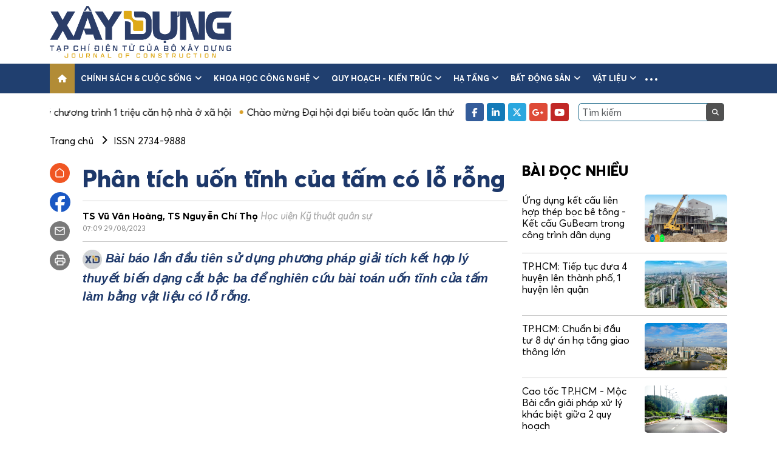

--- FILE ---
content_type: text/html; charset=UTF-8
request_url: https://tapchixaydung.vn/phan-tich-uon-tinh-cua-tam-co-lo-rong-20201224000019281.html
body_size: 13692
content:
<!DOCTYPE html>
<html id="mainHtml" lang="vi" xmlns="https://www.w3.org/1999/xhtml">

<head>
    <meta http-equiv="Content-Type" content="text/html;charset=utf-8" />
    <meta http-equiv="content-language" content="vi" />
    <meta charset="utf-8" />
    <meta http-equiv="X-UA-Compatible" content="IE=edge">
    <meta name="viewport" content="width=device-width, initial-scale=1, shrink-to-fit=no">
                    <meta id="metaRobots" name="robots" content="index,follow,noarchive,max-image-preview:large" />
        <meta name="Googlebot" content="index,follow" />
        <meta name="Googlebot-News" content="index,follow" />
                <meta name="format-detection" content="telephone=no" />
    <meta name="format-detection" content="address=no" />
    <meta name="Language" content="vi" />
    <meta name="distribution" content="Global" />
    <meta name="revisit-after" content="1 days" />
    <meta name="copyright" content="Copyright © 2021 by https://tapchixaydung.vn/" />
    <meta name="author" content="Tạp chí Xây dựng - Bộ xây dựng" />
    <meta name="abstract" content="Tạp chí Xây dựng - Bộ xây dựng" />
    <meta name="RATING" content="GENERAL" />
    <meta name="GENERATOR" content="https://tapchixaydung.vn/" />
    <meta http-equiv="Cache-control" content="Public" />
    <meta http-equiv="Expires" content="600" />
            <meta http-equiv="REFRESH" content="3600" />
        <link rel="shortcut icon" href="/favicon.ico" />
    
        <title>Phân tích uốn tĩnh của tấm có lỗ rỗng</title>
    <meta name="title" content="Phân tích uốn tĩnh của tấm có lỗ rỗng" />
    <meta name="description" content="Bài báo lần đầu tiên sử dụng phương pháp giải tích kết hợp lý thuyết biến dạng cắt bậc ba để nghiên cứu bài toán uốn tĩnh của tấm làm bằng vật liệu có lỗ rỗng. "/>
                            <meta name="keywords" content="uốn tĩnh" />
        <meta name="news_keywords" content="uốn tĩnh" />
        <meta name="article:tag" content="uốn tĩnh" />
            
    
    <meta property="og:title" content="Phân tích uốn tĩnh của tấm có lỗ rỗng" />
    <meta property="og:description" content="Bài báo lần đầu tiên sử dụng phương pháp giải tích kết hợp lý thuyết biến dạng cắt bậc ba để nghiên cứu bài toán uốn tĩnh của tấm làm bằng vật liệu có lỗ rỗng. " />
    <meta property="og:url" content="https://tapchixaydung.vn/phan-tich-uon-tinh-cua-tam-co-lo-rong-20201224000019281.html"/>
    <meta property="og:type" content="article" />
    <meta property="og:image" content="https://media.tapchixaydung.vn/mediav2/upload/userfiles2021/images/tranductu/tap-chi-in/bai-khoa-hoc/09_-vu-van-hoang.jpg" />
    <meta property="og:image:height" content="500" />
    <meta property="og:image:alt" content="Phân tích uốn tĩnh của tấm có lỗ rỗng" />
    <meta property="og:site_name" content="Tạp chí Xây dựng - Bộ xây dựng" />
    
    <meta property="og:locale" content="vi_VN" />
    
        <link rel="canonical"  href="https://tapchixaydung.vn/phan-tich-uon-tinh-cua-tam-co-lo-rong-20201224000019281.html"/>
    <link rel="alternate" href="https://m.tapchixaydung.vn/phan-tich-uon-tinh-cua-tam-co-lo-rong-20201224000019281.html"/>

    <!--[if lt IE 9]>
    <script src="https://oss.maxcdn.com/html5shiv/3.7.2/html5shiv.min.js"></script>
    <script src="https://oss.maxcdn.com/respond/1.4.2/respond.min.js"></script>
    <![endif]-->


    <link type="text/css" href="/template_v2/stylesheets/bootstrap.min.css" rel="stylesheet" />
    <link type="text/css" href="/template_v2/stylesheets/swiper.min.css" rel="stylesheet" />
    <link type="text/css" href="/template_v2/stylesheets/all.min.css" rel="stylesheet" />
    <link type="text/css" href="/template_v2/stylesheets/style.css?1" rel="stylesheet" />

            <script type="application/ld+json">
        {
            "@context": "http://schema.org",
            "@type": "NewsArticle",
            "datePublished": "2023-08-29T07:09:53+07:00",
            "mainEntityOfPage":{
                    "@type":"WebPage",
                    "@id":"https://tapchixaydung.vn/phan-tich-uon-tinh-cua-tam-co-lo-rong-20201224000019281.html"
            },
            "headline": "Phân tích uốn tĩnh của tấm có lỗ rỗng",
            "description": "Bài báo lần đầu tiên sử dụng phương pháp giải tích kết hợp lý thuyết biến dạng cắt bậc ba để nghiên cứu bài toán uốn tĩnh của tấm làm bằng vật liệu có lỗ rỗng. ",
            "image": {
                    "@type": "ImageObject",
                    "url": "https://media.tapchixaydung.vn/mediav2/upload/userfiles2021/images/tranductu/tap-chi-in/bai-khoa-hoc/09_-vu-van-hoang.jpg",
                    "width" : 700,
                    "height" : 438
            },
            "dateModified": "2023-08-29T07:09:53+07:00",
                        "author": {
                    "@type": "Person",
                    "name": "TS Vũ Văn Hoàng, TS Nguyễn Chí Thọ"
            },
                        "publisher": {
                    "@type": "Organization",
                    "name": "Tạp chí Xây dựng - Bộ xây dựng",
                    "logo": {
                    "@type": "ImageObject",
                    "url": "https://tapchixaydung.vn/images/logo.jpg",
                    "width": 60,
                    "height": 60
                    }
            }
        }
        </script>
        <script type="application/ld+json">
        {
            "@context": "http://schema.org",
            "@type": "BreadcrumbList",
            "itemListElement": [
            {
                "@type": "ListItem",
                "position": 1,
                "item": {
                    "@id": "https://tapchixaydung.vn",
                    "name": "Trang chủ"
                }
            }
                        ,{
                "@type": "ListItem",
                "position": 2,
                "item": {
                    "@id": "https://tapchixaydung.vn/khoa-hoc-cong-nghe-c515.html",
                    "name": "Khoa học công nghệ"
                }
            }
            ,{
                "@type": "ListItem",
                "position": 3,
                "item": {
                    "@id": "https://tapchixaydung.vn/issn-2734-9888-c536.html",
                    "name": "ISSN 2734-9888"
                }
            }
                        ]
        }
        </script>
        <script type="application/ld+json">
        {
        "@context" : "https://schema.org",
        "@type": "Organization",
        "name":"tapchixaydungbxd.vn",
        "alternateName": "Tạp chí Xây dựng - Bộ xây dựng",
        "url":"https://tapchixaydung.vn/",
        "logo": "https://tapchixaydung.vn/template/images/logo.jpg"
        }
        </script>
    
    <!-- Global site tag (gtag.js) - Google Analytics -->
    <script async src="https://www.googletagmanager.com/gtag/js?id=UA-216151344-1"></script>
    <script>
        window.dataLayer = window.dataLayer || [];
        function gtag(){dataLayer.push(arguments);}
        gtag('js', new Date());

        gtag('config', 'UA-216151344-1');
    </script>

    <script src="https://ajax.googleapis.com/ajax/libs/jquery/1.12.4/jquery.min.js"></script>
</head>

<body>
    <div class="wrapper">
        <!-- header -->
        <header class="header-site">
            <div class="header-top">
                <div class="container">
                    <div class="logo">
                                                                                <a href="https://tapchixaydung.vn/"><img src="/template_v2/images/logo_v2.png" style="width:300px" alt="Tạp chí Xây dựng - Bộ xây dựng" /></a>
                                            </div>
                    <div class="header-banner flex-fill">
                                            </div>
                    <button class="navbar-toggler is-open d-lg-none" type="button" data-bs-toggle="collapse"
                        data-bs-target="#navbarSupportedContent" aria-controls="navbarSupportedContent"
                        aria-expanded="false" aria-label="Toggle navigation">
                        <i class="fa-solid fa-bars"></i>
                    </button>
                </div>
            </div>
            <nav class="navbar navbar-expand-lg navbar-main">
                <div class="container">
                    <div class="collapse navbar-collapse">
                        <ul class="navbar-nav me-auto mb-2 mb-lg-0">
                            <li class="nav-item">
                                <a class="nav-link active" aria-current="page" href="https://tapchixaydung.vn/">
                                    <i class="fa-solid fa-house"></i>
                                </a>
                            </li>
                                                                                                                        <li class="nav-item dropdown">
                                    <a class="nav-link" href="https://tapchixaydung.vn/chinh-sach-cuoc-song-c514.html">Chính sách & cuộc sống <i class="fa fa-angle-down ms-1 d-none d-xl-inline-block"></i></a>
                                                                        <button class="btn-clear btn-toggle-submenu" href="#" id="navbarDropdown" role="button" data-bs-toggle="dropdown" aria-expanded="false">
                                        <i class="fa fa-angle-down"></i>
                                    </button>
                                    <ul class="dropdown-menu" aria-labelledby="navbarDropdown">
                                                                                <li><a class="dropdown-item" href="https://tapchixaydung.vn/chi-dao-dieu-hanh-c524.html">Chỉ đạo điều hành</a></li>
                                                                                <li><a class="dropdown-item" href="https://tapchixaydung.vn/van-ban-moi-c525.html">Văn bản mới</a></li>
                                                                                <li><a class="dropdown-item" href="https://tapchixaydung.vn/phan-bien-c533.html">Phản biện</a></li>
                                         
                                    </ul>
                                                                    </li>
                                                                                            <li class="nav-item dropdown">
                                    <a class="nav-link" href="https://tapchixaydung.vn/khoa-hoc-cong-nghe-c515.html">Khoa học công nghệ <i class="fa fa-angle-down ms-1 d-none d-xl-inline-block"></i></a>
                                                                        <button class="btn-clear btn-toggle-submenu" href="#" id="navbarDropdown" role="button" data-bs-toggle="dropdown" aria-expanded="false">
                                        <i class="fa fa-angle-down"></i>
                                    </button>
                                    <ul class="dropdown-menu" aria-labelledby="navbarDropdown">
                                                                                <li><a class="dropdown-item" href="https://tapchixaydung.vn/ma-so-chuan-quoc-te-tap-chi-dien-tu-xay-dung-c558.html">e-ISSN 3030-4482</a></li>
                                                                                <li><a class="dropdown-item" href="https://tapchixaydung.vn/issn-2734-9888-c536.html">ISSN 2734-9888</a></li>
                                                                                <li><a class="dropdown-item" href="https://tapchixaydung.vn/cong-nghe-moi-c534.html">Công nghệ mới</a></li>
                                                                                <li><a class="dropdown-item" href="https://tapchixaydung.vn/nghien-cuu-khoa-hoc-c535.html">Nghiên cứu khoa học</a></li>
                                                                                <li><a class="dropdown-item" href="https://tapchixaydung.vn/xay-dung-40-c537.html">Xây dựng 4.0</a></li>
                                                                                <li><a class="dropdown-item" href="https://tapchixaydung.vn/the-le-bai-viet-c557.html">Thể lệ viết & gửi bài</a></li>
                                         
                                    </ul>
                                                                    </li>
                                                                                            <li class="nav-item dropdown">
                                    <a class="nav-link" href="https://tapchixaydung.vn/quy-hoach-kien-truc-c516.html">Quy hoạch - kiến trúc <i class="fa fa-angle-down ms-1 d-none d-xl-inline-block"></i></a>
                                                                        <button class="btn-clear btn-toggle-submenu" href="#" id="navbarDropdown" role="button" data-bs-toggle="dropdown" aria-expanded="false">
                                        <i class="fa fa-angle-down"></i>
                                    </button>
                                    <ul class="dropdown-menu" aria-labelledby="navbarDropdown">
                                                                                <li><a class="dropdown-item" href="https://tapchixaydung.vn/do-thi-c527.html">Đô thị</a></li>
                                                                                <li><a class="dropdown-item" href="https://tapchixaydung.vn/nong-thon-c528.html">Nông thôn</a></li>
                                                                                <li><a class="dropdown-item" href="https://tapchixaydung.vn/di-san-c530.html">Di sản</a></li>
                                         
                                    </ul>
                                                                    </li>
                                                                                            <li class="nav-item dropdown">
                                    <a class="nav-link" href="https://tapchixaydung.vn/ha-tang-c529.html">Hạ tầng <i class="fa fa-angle-down ms-1 d-none d-xl-inline-block"></i></a>
                                                                        <button class="btn-clear btn-toggle-submenu" href="#" id="navbarDropdown" role="button" data-bs-toggle="dropdown" aria-expanded="false">
                                        <i class="fa fa-angle-down"></i>
                                    </button>
                                    <ul class="dropdown-menu" aria-labelledby="navbarDropdown">
                                                                                <li><a class="dropdown-item" href="https://tapchixaydung.vn/ha-tang-duong-bo-c560.html">Đường bộ</a></li>
                                                                                <li><a class="dropdown-item" href="https://tapchixaydung.vn/ha-tang-hang-khong-c561.html">Hàng không</a></li>
                                                                                <li><a class="dropdown-item" href="https://tapchixaydung.vn/ha-tang-hang-hai-c562.html">Hàng hải - Đường thủy</a></li>
                                                                                <li><a class="dropdown-item" href="https://tapchixaydung.vn/ha-tang-duong-sat-c563.html">Đường sắt</a></li>
                                                                                <li><a class="dropdown-item" href="https://tapchixaydung.vn/80-nam-phat-trien-khcn-nganh-giao-thong-van-tai-c574.html">80 năm phát triển KHCN ngành Giao thông vận tải</a></li>
                                         
                                    </ul>
                                                                    </li>
                                                                                            <li class="nav-item dropdown">
                                    <a class="nav-link" href="https://tapchixaydung.vn/bat-dong-san-c519.html">Bất động sản <i class="fa fa-angle-down ms-1 d-none d-xl-inline-block"></i></a>
                                                                        <button class="btn-clear btn-toggle-submenu" href="#" id="navbarDropdown" role="button" data-bs-toggle="dropdown" aria-expanded="false">
                                        <i class="fa fa-angle-down"></i>
                                    </button>
                                    <ul class="dropdown-menu" aria-labelledby="navbarDropdown">
                                                                                <li><a class="dropdown-item" href="https://tapchixaydung.vn/thi-truong-c538.html">Thị trường</a></li>
                                                                                <li><a class="dropdown-item" href="https://tapchixaydung.vn/du-an-c539.html">Dự án</a></li>
                                                                                <li><a class="dropdown-item" href="https://tapchixaydung.vn/khoa-hoc-phong-thuy-c540.html">Khoa học phong thủy</a></li>
                                         
                                    </ul>
                                                                    </li>
                                                                                            <li class="nav-item dropdown">
                                    <a class="nav-link" href="https://tapchixaydung.vn/vat-lieu-c517.html">Vật liệu <i class="fa fa-angle-down ms-1 d-none d-xl-inline-block"></i></a>
                                                                        <button class="btn-clear btn-toggle-submenu" href="#" id="navbarDropdown" role="button" data-bs-toggle="dropdown" aria-expanded="false">
                                        <i class="fa fa-angle-down"></i>
                                    </button>
                                    <ul class="dropdown-menu" aria-labelledby="navbarDropdown">
                                                                                <li><a class="dropdown-item" href="https://tapchixaydung.vn/thi-truong-c532.html">Thị trường</a></li>
                                                                                <li><a class="dropdown-item" href="https://tapchixaydung.vn/san-pham-moi-c531.html">Sản phẩm mới</a></li>
                                         
                                    </ul>
                                                                    </li>
                                                                                                                    <li class="nav-item nav-item-more dropdown">
                                <a class="nav-link nav-link-more" href="#" id="navbarDropdown" role="button" data-bs-toggle="dropdown"
                                    aria-expanded="false">
                                    <span class="ei-line1"></span>
                                    <span class="ei-line2"></span>
                                    <span class="ei-line3"></span>
                                </a>
                                <ul class="dropdown-menu" aria-labelledby="navbarDropdown">
                                                                            <li><a class="dropdown-item" href="https://tapchixaydung.vn/kinh-te-xay-dung-c518.html" style="padding: 4px 15px;">Kinh tế</a></li>
                                                                                    <li><a class="dropdown-item" href="https://tapchixaydung.vn/tai-chinh-dau-tu-c543.html" style="padding: 0 15px;font-style:italic">- Tài chính- đầu tư</a></li>
                                                                                    <li><a class="dropdown-item" href="https://tapchixaydung.vn/doanh-nghiep-doanh-nhan-c544.html" style="padding: 0 15px;font-style:italic">- Doanh nghiệp- Doanh nhân</a></li>
                                                                                    <li><a class="dropdown-item" href="https://tapchixaydung.vn/kinh-te-so-c545.html" style="padding: 0 15px;font-style:italic">- Kinh tế số</a></li>
                                                                                                                    <li><a class="dropdown-item" href="https://tapchixaydung.vn/phat-trien-xanh-c520.html" style="padding: 4px 15px;">Phát triển xanh</a></li>
                                                                                    <li><a class="dropdown-item" href="https://tapchixaydung.vn/cong-trinh-xanh-c546.html" style="padding: 0 15px;font-style:italic">- Công trình xanh</a></li>
                                                                                    <li><a class="dropdown-item" href="https://tapchixaydung.vn/do-thi-xanh-c547.html" style="padding: 0 15px;font-style:italic">- Đô thị xanh</a></li>
                                                                                                                    <li><a class="dropdown-item" href="https://tapchixaydung.vn/multimedia-c521.html" style="padding: 4px 15px;">Multimedia</a></li>
                                                                                    <li><a class="dropdown-item" href="https://tapchixaydung.vn/video-c548.html" style="padding: 0 15px;font-style:italic">- Video</a></li>
                                                                                    <li><a class="dropdown-item" href="https://tapchixaydung.vn/longform-c549.html" style="padding: 0 15px;font-style:italic">- Longform</a></li>
                                                                                    <li><a class="dropdown-item" href="https://tapchixaydung.vn/infographic-c550.html" style="padding: 0 15px;font-style:italic">- Infographic</a></li>
                                                                                    <li><a class="dropdown-item" href="https://tapchixaydung.vn/phong-su-anh-c551.html" style="padding: 0 15px;font-style:italic">- Phóng sự ảnh</a></li>
                                                                                                                    <li><a class="dropdown-item" href="https://tapchixaydung.vn/xay-dung-doi-song-c522.html" style="padding: 4px 15px;">Xây dựng & Đời sống</a></li>
                                                                                    <li><a class="dropdown-item" href="https://tapchixaydung.vn/phap-luat-xay-dung-c552.html" style="padding: 0 15px;font-style:italic">- Pháp luật </a></li>
                                                                                    <li><a class="dropdown-item" href="https://tapchixaydung.vn/hoi-dap-c556.html" style="padding: 0 15px;font-style:italic">- Hỏi- Đáp</a></li>
                                                                                    <li><a class="dropdown-item" href="https://tapchixaydung.vn/Cẩm nang Chủ tịch xã-c573.html" style="padding: 0 15px;font-style:italic">- Cẩm nang Chủ tịch xã</a></li>
                                                                                    <li><a class="dropdown-item" href="https://tapchixaydung.vn/thong-bao-c553.html" style="padding: 0 15px;font-style:italic">- Thông báo</a></li>
                                                                                                                    <li><a class="dropdown-item" href="https://tapchixaydung.vn/the-gioi-c567.html" style="padding: 4px 15px;">Thế giới</a></li>
                                                                                    <li><a class="dropdown-item" href="https://tapchixaydung.vn/xay-dung-toan-cau-c523.html" style="padding: 0 15px;font-style:italic">- Xây dựng</a></li>
                                                                                    <li><a class="dropdown-item" href="https://tapchixaydung.vn/the-gioi-giao-thong-c568.html" style="padding: 0 15px;font-style:italic">- Giao thông</a></li>
                                                                                                                    <li><a class="dropdown-item" href="https://tapchixaydung.vn/tap-chi-in-c569.html" style="padding: 4px 15px;">Tạp chí in</a></li>
                                                                                    <li><a class="dropdown-item" href="https://tapchixaydung.vn/tc-xay-dung-moi-c570.html" style="padding: 0 15px;font-style:italic">- Tạp chí Xây dựng (bộ mới)</a></li>
                                                                                    <li><a class="dropdown-item" href="https://tapchixaydung.vn/tap-chi-in-xay-dung-cu-c555.html" style="padding: 0 15px;font-style:italic">- Xây dựng </a></li>
                                                                                                            </ul>
                            </li>
                                                    </ul>
                    </div>
                </div>
            </nav>
            <div class="header-bottom">
                <div class="container">
                    <div class="d-flex align-items-center">
                        <div class="hot-news flex-fill overflow-hidden">
                            <div class="top-list-marquee">
                                                                                                        <a href="https://tapchixaydung.vn/nhat-ky-chuong-trinh-1-trieu-can-ho-nha-o-xa-hoi-e73.html">Nhật ký chương trình 1 triệu căn hộ nhà ở xã hội</a>
                                                                                                        <a href="https://tapchixaydung.vn/chao-mung-dai-hoi-dai-bieu-toan-quoc-lan-thu-xiv-cua-dang-e76.html">Chào mừng Đại hội đại biểu toàn quốc lần thứ XIV của Đảng</a>
                                                                                                        <a href="https://tapchixaydung.vn/nghi-quyet-68-nq-tw-kinh-te-tu-nhan-ky-nguyen-moi-e75.html">Nghị quyết 68-NQ/TW: Kinh tế tư nhân - Kỷ nguyên mới!</a>
                                                            </div>
                        </div>
                        <div class="d-none d-lg-flex align-items-center ps-3">
                            <ul class="social me-3">
                                <li><a href="https://www.facebook.com/profile.php?id=61572206948456&sk=about" target="_blank" rel="nofollow" class="facebook"><i class="fa-brands fa-facebook-f"></i></a></li>
                                <li><a href="https://tapchixaydung.vn/" class="linkedin"><i class="fa-brands fa-linkedin-in"></i></a></li>
                                <li><a href="https://tapchixaydung.vn/" class="twitter"><i class="fa-brands fa-x-twitter"></i></a></li>
                                <li><a href="https://tapchixaydung.vn/" class="google"><i class="fa-brands fa-google-plus-g"></i></a></li>
                                <li><a href="https://www.youtube.com/@txcd.boxaydung" target="_blank" class="youtube"><i class="fa-brands fa-youtube"></i></a></li>
                            </ul>
                            <div class="search">
                                <input type="text" class="form-control" id="search_field" value="" placeholder="Tìm kiếm">
                                <button class="btn-clear" id="search_btn"><i class="fa fa-search"></i></button>
                            </div>
                        </div>
                    </div>
                </div>
            </div>
        </header>
        
        <!-- nav mobile -->
        <div class="navbar-mobile navbar-main collapse" id="navbarSupportedContent">
            <div class="navbar-mobile-header d-flex align-items-center justify-content-between">
                <div class="logo-mobile">
                    <a href="https://tapchixaydung.vn/"><img src="/template_v2/images/logo_v2.png" style="width:300px" alt="Tạp chí Xây dựng - Bộ xây dựng"/></a>
                                    </div>
                <button class="navbar-toggler" type="button" data-bs-toggle="collapse" data-bs-target="#navbarSupportedContent"
                    aria-controls="navbarSupportedContent" aria-expanded="true" aria-label="Toggle navigation">
                    <i class="fa-solid fa-xmark"></i>
                </button>
            </div>
            <div class="navbar-mobile-inner">
                <div class="search">
                    <input type="text" class="form-control" id="search_field_mobile" value="">
                    <button class="btn-clear" id="search_btn_mobile"><i class="fa fa-search"></i></button>
                </div>
                <ul class="navbar-nav">
                    <li class="nav-item nav-item-active">
                        <a class="nav-link" aria-current="page" href="https://tapchixaydung.vn/">Trang chủ</a>
                    </li>
                                            <li class="nav-item dropdown">
                            <a class="nav-link" href="https://tapchixaydung.vn/chinh-sach-cuoc-song-c514.html">Chính sách & cuộc sống <i class="fa fa-angle-down ms-1 d-none d-xl-inline-block"></i></a>
                                                        <button class="btn-clear btn-toggle-submenu" href="#" id="navbarDropdown" role="button" data-bs-toggle="dropdown" aria-expanded="false">
                                <i class="fa fa-angle-down"></i>
                            </button>
                            <ul class="dropdown-menu" aria-labelledby="navbarDropdown">
                                                                <li><a class="dropdown-item" href="https://tapchixaydung.vn/chi-dao-dieu-hanh-c524.html">Chỉ đạo điều hành</a></li>
                                                                <li><a class="dropdown-item" href="https://tapchixaydung.vn/van-ban-moi-c525.html">Văn bản mới</a></li>
                                                                <li><a class="dropdown-item" href="https://tapchixaydung.vn/phan-bien-c533.html">Phản biện</a></li>
                                 
                            </ul>
                                                    </li>
                                            <li class="nav-item dropdown">
                            <a class="nav-link" href="https://tapchixaydung.vn/khoa-hoc-cong-nghe-c515.html">Khoa học công nghệ <i class="fa fa-angle-down ms-1 d-none d-xl-inline-block"></i></a>
                                                        <button class="btn-clear btn-toggle-submenu" href="#" id="navbarDropdown" role="button" data-bs-toggle="dropdown" aria-expanded="false">
                                <i class="fa fa-angle-down"></i>
                            </button>
                            <ul class="dropdown-menu" aria-labelledby="navbarDropdown">
                                                                <li><a class="dropdown-item" href="https://tapchixaydung.vn/ma-so-chuan-quoc-te-tap-chi-dien-tu-xay-dung-c558.html">e-ISSN 3030-4482</a></li>
                                                                <li><a class="dropdown-item" href="https://tapchixaydung.vn/issn-2734-9888-c536.html">ISSN 2734-9888</a></li>
                                                                <li><a class="dropdown-item" href="https://tapchixaydung.vn/cong-nghe-moi-c534.html">Công nghệ mới</a></li>
                                                                <li><a class="dropdown-item" href="https://tapchixaydung.vn/nghien-cuu-khoa-hoc-c535.html">Nghiên cứu khoa học</a></li>
                                                                <li><a class="dropdown-item" href="https://tapchixaydung.vn/xay-dung-40-c537.html">Xây dựng 4.0</a></li>
                                                                <li><a class="dropdown-item" href="https://tapchixaydung.vn/the-le-bai-viet-c557.html">Thể lệ viết & gửi bài</a></li>
                                 
                            </ul>
                                                    </li>
                                            <li class="nav-item dropdown">
                            <a class="nav-link" href="https://tapchixaydung.vn/quy-hoach-kien-truc-c516.html">Quy hoạch - kiến trúc <i class="fa fa-angle-down ms-1 d-none d-xl-inline-block"></i></a>
                                                        <button class="btn-clear btn-toggle-submenu" href="#" id="navbarDropdown" role="button" data-bs-toggle="dropdown" aria-expanded="false">
                                <i class="fa fa-angle-down"></i>
                            </button>
                            <ul class="dropdown-menu" aria-labelledby="navbarDropdown">
                                                                <li><a class="dropdown-item" href="https://tapchixaydung.vn/do-thi-c527.html">Đô thị</a></li>
                                                                <li><a class="dropdown-item" href="https://tapchixaydung.vn/nong-thon-c528.html">Nông thôn</a></li>
                                                                <li><a class="dropdown-item" href="https://tapchixaydung.vn/di-san-c530.html">Di sản</a></li>
                                 
                            </ul>
                                                    </li>
                                            <li class="nav-item dropdown">
                            <a class="nav-link" href="https://tapchixaydung.vn/ha-tang-c529.html">Hạ tầng <i class="fa fa-angle-down ms-1 d-none d-xl-inline-block"></i></a>
                                                        <button class="btn-clear btn-toggle-submenu" href="#" id="navbarDropdown" role="button" data-bs-toggle="dropdown" aria-expanded="false">
                                <i class="fa fa-angle-down"></i>
                            </button>
                            <ul class="dropdown-menu" aria-labelledby="navbarDropdown">
                                                                <li><a class="dropdown-item" href="https://tapchixaydung.vn/ha-tang-duong-bo-c560.html">Đường bộ</a></li>
                                                                <li><a class="dropdown-item" href="https://tapchixaydung.vn/ha-tang-hang-khong-c561.html">Hàng không</a></li>
                                                                <li><a class="dropdown-item" href="https://tapchixaydung.vn/ha-tang-hang-hai-c562.html">Hàng hải - Đường thủy</a></li>
                                                                <li><a class="dropdown-item" href="https://tapchixaydung.vn/ha-tang-duong-sat-c563.html">Đường sắt</a></li>
                                                                <li><a class="dropdown-item" href="https://tapchixaydung.vn/80-nam-phat-trien-khcn-nganh-giao-thong-van-tai-c574.html">80 năm phát triển KHCN ngành Giao thông vận tải</a></li>
                                 
                            </ul>
                                                    </li>
                                            <li class="nav-item dropdown">
                            <a class="nav-link" href="https://tapchixaydung.vn/bat-dong-san-c519.html">Bất động sản <i class="fa fa-angle-down ms-1 d-none d-xl-inline-block"></i></a>
                                                        <button class="btn-clear btn-toggle-submenu" href="#" id="navbarDropdown" role="button" data-bs-toggle="dropdown" aria-expanded="false">
                                <i class="fa fa-angle-down"></i>
                            </button>
                            <ul class="dropdown-menu" aria-labelledby="navbarDropdown">
                                                                <li><a class="dropdown-item" href="https://tapchixaydung.vn/thi-truong-c538.html">Thị trường</a></li>
                                                                <li><a class="dropdown-item" href="https://tapchixaydung.vn/du-an-c539.html">Dự án</a></li>
                                                                <li><a class="dropdown-item" href="https://tapchixaydung.vn/khoa-hoc-phong-thuy-c540.html">Khoa học phong thủy</a></li>
                                 
                            </ul>
                                                    </li>
                                            <li class="nav-item dropdown">
                            <a class="nav-link" href="https://tapchixaydung.vn/vat-lieu-c517.html">Vật liệu <i class="fa fa-angle-down ms-1 d-none d-xl-inline-block"></i></a>
                                                        <button class="btn-clear btn-toggle-submenu" href="#" id="navbarDropdown" role="button" data-bs-toggle="dropdown" aria-expanded="false">
                                <i class="fa fa-angle-down"></i>
                            </button>
                            <ul class="dropdown-menu" aria-labelledby="navbarDropdown">
                                                                <li><a class="dropdown-item" href="https://tapchixaydung.vn/thi-truong-c532.html">Thị trường</a></li>
                                                                <li><a class="dropdown-item" href="https://tapchixaydung.vn/san-pham-moi-c531.html">Sản phẩm mới</a></li>
                                 
                            </ul>
                                                    </li>
                                            <li class="nav-item dropdown">
                            <a class="nav-link" href="https://tapchixaydung.vn/kinh-te-xay-dung-c518.html">Kinh tế <i class="fa fa-angle-down ms-1 d-none d-xl-inline-block"></i></a>
                                                        <button class="btn-clear btn-toggle-submenu" href="#" id="navbarDropdown" role="button" data-bs-toggle="dropdown" aria-expanded="false">
                                <i class="fa fa-angle-down"></i>
                            </button>
                            <ul class="dropdown-menu" aria-labelledby="navbarDropdown">
                                                                <li><a class="dropdown-item" href="https://tapchixaydung.vn/tai-chinh-dau-tu-c543.html">Tài chính- đầu tư</a></li>
                                                                <li><a class="dropdown-item" href="https://tapchixaydung.vn/doanh-nghiep-doanh-nhan-c544.html">Doanh nghiệp- Doanh nhân</a></li>
                                                                <li><a class="dropdown-item" href="https://tapchixaydung.vn/kinh-te-so-c545.html">Kinh tế số</a></li>
                                 
                            </ul>
                                                    </li>
                                            <li class="nav-item dropdown">
                            <a class="nav-link" href="https://tapchixaydung.vn/phat-trien-xanh-c520.html">Phát triển xanh <i class="fa fa-angle-down ms-1 d-none d-xl-inline-block"></i></a>
                                                        <button class="btn-clear btn-toggle-submenu" href="#" id="navbarDropdown" role="button" data-bs-toggle="dropdown" aria-expanded="false">
                                <i class="fa fa-angle-down"></i>
                            </button>
                            <ul class="dropdown-menu" aria-labelledby="navbarDropdown">
                                                                <li><a class="dropdown-item" href="https://tapchixaydung.vn/cong-trinh-xanh-c546.html">Công trình xanh</a></li>
                                                                <li><a class="dropdown-item" href="https://tapchixaydung.vn/do-thi-xanh-c547.html">Đô thị xanh</a></li>
                                 
                            </ul>
                                                    </li>
                                            <li class="nav-item dropdown">
                            <a class="nav-link" href="https://tapchixaydung.vn/multimedia-c521.html">Multimedia <i class="fa fa-angle-down ms-1 d-none d-xl-inline-block"></i></a>
                                                        <button class="btn-clear btn-toggle-submenu" href="#" id="navbarDropdown" role="button" data-bs-toggle="dropdown" aria-expanded="false">
                                <i class="fa fa-angle-down"></i>
                            </button>
                            <ul class="dropdown-menu" aria-labelledby="navbarDropdown">
                                                                <li><a class="dropdown-item" href="https://tapchixaydung.vn/video-c548.html">Video</a></li>
                                                                <li><a class="dropdown-item" href="https://tapchixaydung.vn/longform-c549.html">Longform</a></li>
                                                                <li><a class="dropdown-item" href="https://tapchixaydung.vn/infographic-c550.html">Infographic</a></li>
                                                                <li><a class="dropdown-item" href="https://tapchixaydung.vn/phong-su-anh-c551.html">Phóng sự ảnh</a></li>
                                 
                            </ul>
                                                    </li>
                                            <li class="nav-item dropdown">
                            <a class="nav-link" href="https://tapchixaydung.vn/xay-dung-doi-song-c522.html">Xây dựng & Đời sống <i class="fa fa-angle-down ms-1 d-none d-xl-inline-block"></i></a>
                                                        <button class="btn-clear btn-toggle-submenu" href="#" id="navbarDropdown" role="button" data-bs-toggle="dropdown" aria-expanded="false">
                                <i class="fa fa-angle-down"></i>
                            </button>
                            <ul class="dropdown-menu" aria-labelledby="navbarDropdown">
                                                                <li><a class="dropdown-item" href="https://tapchixaydung.vn/phap-luat-xay-dung-c552.html">Pháp luật </a></li>
                                                                <li><a class="dropdown-item" href="https://tapchixaydung.vn/hoi-dap-c556.html">Hỏi- Đáp</a></li>
                                                                <li><a class="dropdown-item" href="https://tapchixaydung.vn/Cẩm nang Chủ tịch xã-c573.html">Cẩm nang Chủ tịch xã</a></li>
                                                                <li><a class="dropdown-item" href="https://tapchixaydung.vn/thong-bao-c553.html">Thông báo</a></li>
                                 
                            </ul>
                                                    </li>
                                            <li class="nav-item dropdown">
                            <a class="nav-link" href="https://tapchixaydung.vn/the-gioi-c567.html">Thế giới <i class="fa fa-angle-down ms-1 d-none d-xl-inline-block"></i></a>
                                                        <button class="btn-clear btn-toggle-submenu" href="#" id="navbarDropdown" role="button" data-bs-toggle="dropdown" aria-expanded="false">
                                <i class="fa fa-angle-down"></i>
                            </button>
                            <ul class="dropdown-menu" aria-labelledby="navbarDropdown">
                                                                <li><a class="dropdown-item" href="https://tapchixaydung.vn/xay-dung-toan-cau-c523.html">Xây dựng</a></li>
                                                                <li><a class="dropdown-item" href="https://tapchixaydung.vn/the-gioi-giao-thong-c568.html">Giao thông</a></li>
                                 
                            </ul>
                                                    </li>
                                            <li class="nav-item dropdown">
                            <a class="nav-link" href="https://tapchixaydung.vn/tap-chi-in-c569.html">Tạp chí in <i class="fa fa-angle-down ms-1 d-none d-xl-inline-block"></i></a>
                                                        <button class="btn-clear btn-toggle-submenu" href="#" id="navbarDropdown" role="button" data-bs-toggle="dropdown" aria-expanded="false">
                                <i class="fa fa-angle-down"></i>
                            </button>
                            <ul class="dropdown-menu" aria-labelledby="navbarDropdown">
                                                                <li><a class="dropdown-item" href="https://tapchixaydung.vn/tc-xay-dung-moi-c570.html">Tạp chí Xây dựng (bộ mới)</a></li>
                                                                <li><a class="dropdown-item" href="https://tapchixaydung.vn/tap-chi-in-xay-dung-cu-c555.html">Xây dựng </a></li>
                                 
                            </ul>
                                                    </li>
                                    </ul>
            </div>
        </div>
        <div class="click-capture"></div>
        <!-- e: header --><style>
.block-avatar .fw-medium {
    font-weight: 700 !important;
}
.title-entry {
    color: #1D386A;
    font-size: 40px;
}
.short-single-post{
    color: #1D386A;
}
.short-single-post {
    font-family: "Averta-Bold", sans-serif;
    font-weight: bold;
}
.single-post-content img {
    width: 100%;
}
.single-post-content sub img {
    width: auto;
}
.single-post-content figcaption {
    text-align: center;
    font-style: italic;
    font-size: 15px;
}
.medium-insert-contentbox{
    padding: 10px 10px;
}
.CmsPluginObject {
    display: inline-block;
    margin: 0 auto 15px auto;
    position: relative;
    transition: all .3s ease-in-out 0s;
    width: 100%;
    box-sizing: border-box;
    -moz-box-sizing: border-box;
    -webkit-box-sizing: border-box;
    z-index: 90;
    visibility: visible;
    word-wrap: break-word;
    cursor: default;
}
.CmsPluginObject[type=content] {
    min-height: 38px;
    font-size: 18px;
    box-sizing: border-box;
    border: 1px solid #ff7d00;
    padding: 10px;
    background-color: #fffbf1;
    z-index: 0;
}
.CmsPluginObject.alignLeft, .widget-box.alignLeft {
    float: left;
    margin-right: 20px !important;
    width: 350px !important;
}
.CmsPluginObject.alignRight, .widget-box.alignRight {
    float: right;
    margin-left: 20px !important;
    width: 350px !important;
}
.single-post-content tbody,.single-post-content td,.single-post-content tfoot,.single-post-content th,.single-post-content thead,.single-post-content tr {
    border-width: 1px;
}
@media only screen and (min-width: 768px) {
    .block-avatar .img {
        width: 100px;
        height: 100px;
    }
    .block-avatar .img img {
        width: 100px;
        height: 100px;
    }
}
</style>
        <!-- main content -->
        <main class="main-content">
            <!-- start section -->
            <section class="section-breadcrumb fw-medium">
                <div class="container">
                    <nav aria-label="breadcrumb">
                        <ol class="breadcrumb mb-0">
                          <li class="breadcrumb-item"><a href="https://tapchixaydung.vn/">Trang chủ</a></li>
                          <li class="breadcrumb-item active" aria-current="page">ISSN 2734-9888</li>
                        </ol>
                    </nav>
                </div>
            </section>
            <!-- end section -->

            <!-- start section -->
            <section class="section-detail">
                <div class="container">
                    <div class="single-post-container">
                        <div class="share-post d-none d-md-block">
                            <a href="https://tapchixaydung.vn/">
                                <svg xmlns="http://www.w3.org/2000/svg" width="33" height="33" viewBox="0 0 33 33" fill="none">
                                    <circle cx="16.5" cy="16.5" r="16.5" fill="#F05623"/>
                                    <path d="M10 13.9L16.3 9L22.6 13.9V21.6C22.6 21.9713 22.4525 22.3274 22.19 22.5899C21.9274 22.8525 21.5713 23 21.2 23H11.4C11.0287 23 10.6726 22.8525 10.4101 22.5899C10.1475 22.3274 10 21.9713 10 21.6V13.9Z" stroke="white" stroke-width="1.4" stroke-linecap="round" stroke-linejoin="round"/>
                                </svg>
                            </a>
                            <a href="https://www.facebook.com/sharer/sharer.php?u=https://tapchixaydung.vn/phan-tich-uon-tinh-cua-tam-co-lo-rong-20201224000019281.html" target="_blank">
                                <svg xmlns="http://www.w3.org/2000/svg" width="34" height="33" viewBox="0 0 34 33" fill="none">
                                    <g clip-path="url(#clip0_170_1924)">
                                      <path d="M34 16.5C34 7.38738 26.3888 0 17 0C7.61124 0 0 7.38738 0 16.5C0 24.2378 5.48896 30.7309 12.8935 32.5142V21.5424H9.38808V16.5H12.8935V14.3273C12.8935 8.71134 15.5122 6.1083 21.1929 6.1083C22.27 6.1083 24.1284 6.31356 24.8887 6.51816V11.0887C24.4875 11.0477 23.7905 11.0273 22.9248 11.0273C20.1375 11.0273 19.0604 12.0523 19.0604 14.7167V16.5H24.6133L23.6592 21.5424H19.0604V32.8792C27.4781 31.8925 34.0007 24.9361 34.0007 16.5H34Z" fill="#1A58C4"/>
                                      <path d="M23.6579 21.5424L24.6119 16.5H19.059V14.7167C19.059 12.0523 20.1362 11.0273 22.9235 11.0273C23.7891 11.0273 24.4861 11.0477 24.8873 11.0887V6.51817C24.1271 6.31291 22.2686 6.10831 21.1915 6.10831C15.5108 6.10831 12.8921 8.71135 12.8921 14.3273V16.5H9.38672V21.5424H12.8921V32.5142C14.2072 32.831 15.5829 33 16.9986 33C17.6956 33 18.3831 32.9584 19.0584 32.8792V21.5424H23.6572H23.6579Z" fill="white"/>
                                    </g>
                                    <defs>
                                      <clipPath id="clip0_170_1924">
                                        <rect width="34" height="33" fill="white"/>
                                      </clipPath>
                                    </defs>
                                </svg>
                            </a>
                            <a href="mailto:?subject=https://tapchixaydung.vn/phan-tich-uon-tinh-cua-tam-co-lo-rong-20201224000019281.html&body=https://tapchixaydung.vn/phan-tich-uon-tinh-cua-tam-co-lo-rong-20201224000019281.html" target="_blank">
                                <svg xmlns="http://www.w3.org/2000/svg" width="33" height="33" viewBox="0 0 33 33" fill="none">
                                    <circle cx="16.5" cy="16.5" r="16.5" fill="#797979"/>
                                    <path d="M10.5 10H22.5C23.325 10 24 10.675 24 11.5V20.5C24 21.325 23.325 22 22.5 22H10.5C9.675 22 9 21.325 9 20.5V11.5C9 10.675 9.675 10 10.5 10Z" stroke="white" stroke-width="1.5" stroke-linecap="round" stroke-linejoin="round"/>
                                    <path d="M24 11.5L16.5 16.75L9 11.5" stroke="white" stroke-width="1.5" stroke-linecap="round" stroke-linejoin="round"/>
                                </svg>
                            </a>
                            <a href="javascript:;" onclick="window.print();">
                                <svg xmlns="http://www.w3.org/2000/svg" width="33" height="33" viewBox="0 0 33 33" fill="none">
                                    <circle cx="16.5" cy="16.5" r="16.5" fill="#797979"/>
                                    <path d="M12.2002 13.6V8H21.8002V13.6" stroke="white" stroke-width="1.6" stroke-linecap="round" stroke-linejoin="round"/>
                                    <path d="M12.2 20.8H10.6C10.1757 20.8 9.76869 20.6314 9.46863 20.3314C9.16857 20.0313 9 19.6244 9 19.2V15.2C9 14.7757 9.16857 14.3687 9.46863 14.0686C9.76869 13.7686 10.1757 13.6 10.6 13.6H23.4C23.8243 13.6 24.2313 13.7686 24.5314 14.0686C24.8314 14.3687 25 14.7757 25 15.2V19.2C25 19.6244 24.8314 20.0313 24.5314 20.3314C24.2313 20.6314 23.8243 20.8 23.4 20.8H21.8" stroke="white" stroke-width="1.6" stroke-linecap="round" stroke-linejoin="round"/>
                                    <path d="M21.8002 17.6H12.2002V24H21.8002V17.6Z" stroke="white" stroke-width="1.6" stroke-linecap="round" stroke-linejoin="round"/>
                                </svg>
                            </a>
                        </div><!--/.share-post-->
                        <div class="wrap-post">
                            <div class="row row-40px">
                                <div class="col-xl-8">
                                    <h2 style="color: #616161;font-size: 26px;font-weight: bold;"></h2>
                                    <h1 class="title-entry fw-extrabold title">
                                        Phân tích uốn tĩnh của tấm có lỗ rỗng                                    </h1>
                                    <div class="single-post-header">
                                        <div class="block-avatar d-flex align-items-center mb-0">
                                                                                                                                            <div class="flex-fill">
                                                    <div class="fw-bold"><a href="/tim-kiem-tac-gia/b0cb15c7cf610a1e79554aacabe8a83d/ts-vu-van-hoang-ts-nguyen-chi-tho.htm">TS Vũ Văn Hoàng, TS Nguyễn Chí Thọ <span style="color: darkgray;font-style: italic;">Học viện Kỹ thuật quân sự</span></a></div>
                                                    <div class="fs-8 text-grey-84">07:09 29/08/2023</div>
                                                </div>
                                                                                    </div>
                                        <!--/.block-avatar-->

                                        <div class="share-post-with-social">
                                            <div class="fb-like" data-href="https://tapchixaydung.vn/phan-tich-uon-tinh-cua-tam-co-lo-rong-20201224000019281.html" data-width="" data-layout="button_count" data-action="like" data-size="small" data-show-faces="false" data-share="true"></div>
                                        </div>
                                    </div>

                                    <div class="short-single-post">
                                        <img src="/template_v2/images/logo_nhandien.jpg" alt="" class="logo-brand"> Bài báo lần đầu tiên sử dụng phương pháp giải tích kết hợp lý thuyết biến dạng cắt bậc ba để nghiên cứu bài toán uốn tĩnh của tấm làm bằng vật liệu có lỗ rỗng.                                     </div><!--/.short-single-post-->

                                    <div class="single-post-content">
                                                                                <p><iframe frameborder="1" height="800" scrolling="yes" src="https://media.tapchixaydung.vn/mediav2/upload/pdf/2023/08/28/09.-vu-van-hoang_28082023000847.pdf" width="100%"></iframe></p>
                                    </div><!--/.single-post-content-->

                                                                            <div class="other-news">
                                            <h3 class="title-other-news">Tin liên quan</h3>
                                            <ul class="list-unstyled list-news-dots">
                                                                                                    <li> <a href="https://tapchixaydung.vn/uon-tinh-cua-dam-quay-quanh-truc-co-dinh-va-tua-mot-phan-tren-nen-dan-hoi-20201224000018607.html">Uốn tĩnh của dầm quay quanh trục cố định và tựa một phần trên nền đàn hồi</a> </li>
                                                                                            </ul>
                                        </div><!--/.other-news-->
                                    
                                                                            <div class="other-news">
                                            <h3 class="title-other-news">Tin cùng chuyên mục</h3>
                                            <ul class="list-unstyled list-news-dots">
                                                                                                    <li><a href="https://tapchixaydung.vn/phat-trien-cang-hang-khong-xanh-tong-quan-kinh-nghiem-quoc-te-va-bai-hoc-cho-viet-nam-20201224000036021.html">Phát triển cảng hàng không xanh: Tổng quan kinh nghiệm quốc tế và bài học cho Việt Nam</a></li>
                                                                                                    <li><a href="https://tapchixaydung.vn/net-dac-trung-trong-he-khung-va-to-chuc-khong-gian-kien-truc-nha-vuon-phuoc-tich-trong-tong-the-kien-truc-truyen-thong-o-hue-20201224000035990.html">Nét đặc trưng trong hệ khung và tổ chức không gian kiến trúc nhà vườn Phước Tích trong tổng thể kiến trúc truyền thống ở Huế</a></li>
                                                                                                    <li><a href="https://tapchixaydung.vn/tiep-can-tong-the-va-ton-trong-tinh-song-trong-bao-ton-di-san-kien-truc-do-thi-truong-hop-khu-trung-tam-lich-su-sai-gon-tp-ho-chi-minh-20201224000035991.html">Tiếp cận tổng thể và tôn trọng “tính sống“ trong bảo tồn di sản kiến trúc đô thị: Trường hợp khu trung tâm lịch sử Sài Gòn - TP Hồ Chí Minh</a></li>
                                                                                            </ul>
                                        </div><!--/.other-news-->
                                    
                                                                            <div class="tags">
                                            <span>Từ khóa</span>
                                                                                            <a href="/loi-giai-navier.tag" title="lời giải navier">lời giải navier</a>
                                                                                            <a href="/uon-tinh.tag" title="uốn tĩnh">uốn tĩnh</a>
                                                                                            <a href="/tam-co-lo-rong.tag" title="tấm có lỗ rỗng">tấm có lỗ rỗng</a>
                                                                                    </div>
                                    
                                    <div style="text-align:center;margin:10px 0">
                                                                            </div>

                                    <div class="comments">
                                        <div class="heading-comment fw-medium">
                                            <svg xmlns="http://www.w3.org/2000/svg" width="24" height="25" viewBox="0 0 24 25" fill="none">
                                                <path d="M20.9428 11.7042C20.9462 13.0205 20.6386 14.319 20.0452 15.494C19.3415 16.9019 18.2597 18.0861 16.9211 18.914C15.5824 19.7419 14.0396 20.1807 12.4656 20.1813C11.1493 20.1847 9.85081 19.8772 8.67587 19.2837L2.99121 21.1786L4.8861 15.494C4.29263 14.319 3.98509 13.0205 3.98852 11.7042C3.98913 10.1302 4.42794 8.58746 5.25582 7.24877C6.08369 5.91009 7.26792 4.82832 8.67587 4.12466C9.85081 3.53119 11.1493 3.22365 12.4656 3.22708H12.9643C15.043 3.34176 17.0064 4.21916 18.4785 5.69129C19.9507 7.16341 20.8281 9.12681 20.9428 11.2055V11.7042Z" stroke="black" stroke-width="1.99462" stroke-linecap="round" stroke-linejoin="round"/>
                                            </svg>
                                            Bình luận
                                        </div><!--/.heading-comment-->
                                        
                                        <div class="form-comment">
                                            <div class="row">
                                                <div class="col-6 mb-3">
                                                    <input id="hovaten" type="text" class="form-control" placeholder="Họ và tên"/>
                                                </div>
                                                <div class="col-6 mb-3">
                                                    <input id="email" type="text" class="form-control" placeholder="Email"/>
                                                </div>
                                            </div>
                                            <div class="mb-3">
                                                <textarea id="noidungbinhluan" class="form-control" placeholder="Bạn nghĩ gì về tin này"></textarea>
                                            </div>
                                            <button id="binhluan" class="btn btn-danger-1 fw-semibold btn-xl">Bạn nghĩ gì về tin này</button>
                                        </div><!--/.form-comment-->
                                    </div><!--/.comments-->
                                </div><!--/.col-->

                                <div class="col-xl-4 d-none d-xl-block">
                                                                            <div class="news-notice md-3 mb-md-4">
                                            <div class="heading-news-notice">
                                                <h3 class="mb-0">Bài đọc nhiều</h3>
                                            </div>
                                            <div class="list-news-hz is-most-reading">
                                                                                                    <div class="card-news-hz">
                                                        <div class="row">
                                                            <div class="col-5 order-lg-last">
                                                                <div class="card-news-hz-img">
                                                                    <a href="https://tapchixaydung.vn/ung-dung-ket-cau-lien-hop-thep-boc-be-tong-ket-cau-gubeam-trong-cong-trinh-dan-dung-20201224000018092.html"><img src="https://media.tapchixaydung.vn/mediav2/upload/userfiles2021/images/nguyencuong/06.2023/ta-quang-huy-thumbnail.jpg" alt="Ứng dụng kết cấu liên hợp thép bọc bê tông - Kết cấu GuBeam trong công trình dân dụng" style="height:78px;object-fit:cover"></a>
                                                                </div>
                                                            </div><!--/.col-->
                                                            <div class="col-7">
                                                                <div class="card-news-hz-content">
                                                                    <h4 class="card-news-hz-title title fw-normal fs-6"><a href="https://tapchixaydung.vn/ung-dung-ket-cau-lien-hop-thep-boc-be-tong-ket-cau-gubeam-trong-cong-trinh-dan-dung-20201224000018092.html">Ứng dụng kết cấu liên hợp thép bọc bê tông - Kết cấu GuBeam trong công trình dân dụng</a></h4>
                                                                    
                                                                </div>
                                                            </div><!--/.col-->
                                                        </div>
                                                    </div><!--/.card-news-hz-->
                                                                                                    <div class="card-news-hz">
                                                        <div class="row">
                                                            <div class="col-5 order-lg-last">
                                                                <div class="card-news-hz-img">
                                                                    <a href="https://tapchixaydung.vn/tphcm-tiep-tuc-dua-4-huyen-len-thanh-pho-1-huyen-len-quan-20201224000011507.html"><img src="https://media.tapchixaydung.vn/resize_136x78/mediav2/upload/2022/06/02/articlehcm_23052022102104_02062022152125.jpg" alt="TP.HCM: Tiếp tục đưa 4 huyện lên thành phố, 1 huyện lên quận" style="height:78px;object-fit:cover"></a>
                                                                </div>
                                                            </div><!--/.col-->
                                                            <div class="col-7">
                                                                <div class="card-news-hz-content">
                                                                    <h4 class="card-news-hz-title title fw-normal fs-6"><a href="https://tapchixaydung.vn/tphcm-tiep-tuc-dua-4-huyen-len-thanh-pho-1-huyen-len-quan-20201224000011507.html">TP.HCM: Tiếp tục đưa 4 huyện lên thành phố, 1 huyện lên quận</a></h4>
                                                                    
                                                                </div>
                                                            </div><!--/.col-->
                                                        </div>
                                                    </div><!--/.card-news-hz-->
                                                                                                    <div class="card-news-hz">
                                                        <div class="row">
                                                            <div class="col-5 order-lg-last">
                                                                <div class="card-news-hz-img">
                                                                    <a href="https://tapchixaydung.vn/tphcm-chuan-bi-dau-tu-8-du-an-ha-tang-giao-thong-lon-20201224000011268.html"><img src="https://media.tapchixaydung.vn/mediav2/upload/userfiles2021/images/tranductu/Thumbnail/anh-20-cau-thu-thiem-1588211192589.jpg" alt="TP.HCM: Chuẩn bị đầu tư 8 dự án hạ tầng giao thông lớn" style="height:78px;object-fit:cover"></a>
                                                                </div>
                                                            </div><!--/.col-->
                                                            <div class="col-7">
                                                                <div class="card-news-hz-content">
                                                                    <h4 class="card-news-hz-title title fw-normal fs-6"><a href="https://tapchixaydung.vn/tphcm-chuan-bi-dau-tu-8-du-an-ha-tang-giao-thong-lon-20201224000011268.html">TP.HCM: Chuẩn bị đầu tư 8 dự án hạ tầng giao thông lớn</a></h4>
                                                                    
                                                                </div>
                                                            </div><!--/.col-->
                                                        </div>
                                                    </div><!--/.card-news-hz-->
                                                                                                    <div class="card-news-hz">
                                                        <div class="row">
                                                            <div class="col-5 order-lg-last">
                                                                <div class="card-news-hz-img">
                                                                    <a href="https://tapchixaydung.vn/cao-toc-tphcm-moc-bai-can-giai-phap-xu-ly-khac-biet-giua-2-quy-hoach-20201224000014578.html"><img src="https://media.tapchixaydung.vn/mediav2/upload/userfiles2021/images/caothanhnga/CAO%20TOC/11_25_-cao-toc-tphcm-mocbai2.jpg" alt="Cao tốc TP.HCM - Mộc Bài cần giải pháp xử lý khác biệt giữa 2 quy hoạch" style="height:78px;object-fit:cover"></a>
                                                                </div>
                                                            </div><!--/.col-->
                                                            <div class="col-7">
                                                                <div class="card-news-hz-content">
                                                                    <h4 class="card-news-hz-title title fw-normal fs-6"><a href="https://tapchixaydung.vn/cao-toc-tphcm-moc-bai-can-giai-phap-xu-ly-khac-biet-giua-2-quy-hoach-20201224000014578.html">Cao tốc TP.HCM - Mộc Bài cần giải pháp xử lý khác biệt giữa 2 quy hoạch</a></h4>
                                                                    
                                                                </div>
                                                            </div><!--/.col-->
                                                        </div>
                                                    </div><!--/.card-news-hz-->
                                                                                                    <div class="card-news-hz">
                                                        <div class="row">
                                                            <div class="col-5 order-lg-last">
                                                                <div class="card-news-hz-img">
                                                                    <a href="https://tapchixaydung.vn/gec-phat-trien-cong-nghe-xay-dung-xanh-huong-toi-phat-trien-ben-vung-trong-xay-dung-20201224000021825.html"><img src="https://media.tapchixaydung.vn/mediav2/upload/userfiles2021/images/nguyencuong/01.2024/gec_31012024143007_135.jpg" alt="Gec phát triển công nghệ xây dựng xanh - hướng tới phát triển bền vững trong xây dựng" style="height:78px;object-fit:cover"></a>
                                                                </div>
                                                            </div><!--/.col-->
                                                            <div class="col-7">
                                                                <div class="card-news-hz-content">
                                                                    <h4 class="card-news-hz-title title fw-normal fs-6"><a href="https://tapchixaydung.vn/gec-phat-trien-cong-nghe-xay-dung-xanh-huong-toi-phat-trien-ben-vung-trong-xay-dung-20201224000021825.html">Gec phát triển công nghệ xây dựng xanh - hướng tới phát triển bền vững trong xây dựng</a></h4>
                                                                    
                                                                </div>
                                                            </div><!--/.col-->
                                                        </div>
                                                    </div><!--/.card-news-hz-->
                                                                                            </div><!--/.list-news-hz-->
                                        </div><!--/.news-notice-->
                                                                        <div class="block-imgs">
                                                                                        <a href="https://tapchixaydung.vn/" data-lightbox="gallery_images" data-title=" Công ty Cổ phần Xây dựng Giao thông Bắc Giang">
                            <img src="https://cmsnews.tapchixaydung.vn/upload/2026/01/13/congty-xdgt-bacgiang_13012026105100.jpg" alt=" Công ty Cổ phần Xây dựng Giao thông Bắc Giang" /> 
            </a>
                                                        <a href="https://tapchixaydung.vn/" data-lightbox="gallery_images" data-title="Ban Quản lý dự án các công trình giao thông Đồng Tháp">
                            <img src="https://cmsnews.tapchixaydung.vn/upload/2026/01/13/ban-qlda-gt-dongthap_13012026105218.jpg" alt="Ban Quản lý dự án các công trình giao thông Đồng Tháp" /> 
            </a>
                                                            <a href="https://tapchixaydung.vn/" data-lightbox="gallery_images" data-title="Ban Quản lý dự án đầu tư xây dựng công trình giao thông Quảng Trị">
                            <img src="https://cmsnews.tapchixaydung.vn/upload/2026/01/13/banqlda-quangtri_13012026105400.jpg" alt="Ban Quản lý dự án đầu tư xây dựng công trình giao thông Quảng Trị" /> 
            </a>
                                                <a href="https://tapchixaydung.vn/ ">
                            <img src="https://cmsnews.tapchixaydung.vn/upload/2026/01/13/trungtamlaixe-quangtri_13012026105538.jpg" alt="Trung tâm Đào tạo và sát hạch lái xe Quảng Trị" /> 
            </a>
                                                <a href="https://tapchixaydung.vn/ ">
                            <img src="https://cmsnews.tapchixaydung.vn/upload/2026/01/13/truong-caodang-hatinh_13012026105646.jpg" alt="Trường Cao đẳng Công nghệ Hà Tĩnh" /> 
            </a>
                                                    <a href="https://vnss.const.vn/">
                            <img src="https://cmsnews.tapchixaydung.vn/upload/2025/09/21/congty-saobang-thuy-5-thang_21092025094828.jpg" alt="Công ty CP Sao Băng Việt Nam" /> 
            </a>
                                                <a href="https://www.cc1.vn/">
                            <img src="https://cmsnews.tapchixaydung.vn/upload/2025/10/02/logo-nguyen-ban-tieng-viet-5_02102025110009.png" alt="Tổng công ty Xây dựng số 1" /> 
            </a>
                                                <a href="https://thongnhat.com.vn/">
                            <img src="https://media.tapchixaydung.vn/mediav2/upload/2022/09/23/logo-thongnhatbike-300x250px-02_23092022101300.png" alt="Công ty Xe đạp Thống Nhất" /> 
            </a>
            <!--DATA GET FROM REDIS 2025--><style type="text/css"> 
#TCXD_preview a{font-weight: bold}
#TCXD_preview a:hover{color:#ae0001 !important;}
#TCXD_preview{ clear: both; text-align: left; margin-top: 2px; margin-bottom: 2px; font-size:12px !important; padding-bottom:2px; border:1px solid #CECECE; color:#666; width:100%; }
#TCXD_preview .TCXD_preview_title{ border-bottom:1px solid #CECECE; font-size:13px; padding-bottom:4px; font-weight:bold; padding:6px 10px; background-color: #136ca8; background: -webkit-gradient(linear, 0% 0%, 0% 100%, from(#fff), to(#ddd)); background: -webkit-linear-gradient(top, #fff, #ddd); background: -moz-linear-gradient(top, #fff, #ddd); background: -ms-linear-gradient(top,#fff, #ddd); background: -o-linear-gradient(top, #fff, #ddd);}
#TCXD_preview.TCXD_vertical ul{ line-height:22px; list-style:circle !important; margin:10px !important; padding:0 !important;}
#TCXD_preview.TCXD_vertical ul li{ list-style:circle inside !important; display:list-item !important; background: none !important;border-bottom: 1px dashed #CECECE; padding-bottom: 5px; margin-bottom: 5px; color: #333; }
#TCXD_preview.TCXD_vertical ul li a{ color:#222; text-decoration:none; display: inline !important; }
</style>
<div id="TCXD_preview" class="TCXD_vertical"><ul><li> <a href='https://noitrangbanhcuon.vn/may-trang-banh-cuon-khay-40x50cm-dung-gas' Title=''  target='_blank'>máy tráng bánh cuốn khay dùng gas</a> </li><li>Khu căn hộ cao cấp <a href='https://atsaigonriversides.vn/'  target='_blank'>A&t saigon riverside</a> </li></ul></div>                                    </div>
                                </div><!--/.col-->
                            </div>
                        </div>
                    </div><!--/.single-post-container-->
                </div>
            </section>
            <!-- end section -->

                <!-- start section -->
    <section class="section-gallery">
        <div class="container">
            <div class="heading-center text-center">
                <h2 class="title-heading-2 text-uppercase fw-extrabold">Tạp chí in</h2>
            </div>
        </div>
        <div class="list-gallery">
            <div class="swiper swiperGallery swiper-custom-arrow">
                <div class="swiper-wrapper">
                                            <div class="swiper-slide">
                            <a class="gallery-item" href="https://tapchixaydung.vn/tap-chi-xay-dung-so-01-2026-20201224000035971.html">
                                <img src="https://media.tapchixaydung.vn/mediav2/upload/userfiles2021/images/nguyencuong/01.2026/bia-1-qr-tcxd-01_2026_19012026192103_135.jpg" alt="Tạp chí Xây dựng số 01/2026" style="height:402px;object-fit:cover"/>
                            </a><!--/.gallery-item-->
                        </div>
                                            <div class="swiper-slide">
                            <a class="gallery-item" href="https://tapchixaydung.vn/tap-chi-xay-dung-so-12-2025-20201224000035393.html">
                                <img src="https://media.tapchixaydung.vn/mediav2/upload/userfiles2021/images/nguyencuong/12.2025/bia-12_2025-qr_19122025141517_135.jpg" alt="Tạp chí Xây dựng số 12/2025" style="height:402px;object-fit:cover"/>
                            </a><!--/.gallery-item-->
                        </div>
                                            <div class="swiper-slide">
                            <a class="gallery-item" href="https://tapchixaydung.vn/tap-chi-xay-dung-so-11-2025-20201224000034655.html">
                                <img src="https://media.tapchixaydung.vn/mediav2/upload/userfiles2021/images/nguyencuong/11.2025/tcxd-11_2025-net_19112025214725_135.jpg" alt="Tạp chí Xây dựng số 11/2025" style="height:402px;object-fit:cover"/>
                            </a><!--/.gallery-item-->
                        </div>
                                            <div class="swiper-slide">
                            <a class="gallery-item" href="https://tapchixaydung.vn/tap-chi-xay-dung-so-10-2025-20201224000033943.html">
                                <img src="https://media.tapchixaydung.vn/mediav2/upload/userfiles2021/images/nguyencuong/10.2025/bia-tcxd-10_2025-1_19102025063523_135.jpg" alt="Tạp chí Xây dựng số 10/2025" style="height:402px;object-fit:cover"/>
                            </a><!--/.gallery-item-->
                        </div>
                                            <div class="swiper-slide">
                            <a class="gallery-item" href="https://tapchixaydung.vn/tap-chi-xay-dung-so-09-2025-20201224000033252.html">
                                <img src="https://media.tapchixaydung.vn/mediav2/upload/userfiles2021/images/nguyencuong/09.2025/bia-9_2025_18092025163750_135.jpg" alt="Tạp chí Xây dựng số 09/2025" style="height:402px;object-fit:cover"/>
                            </a><!--/.gallery-item-->
                        </div>
                                            <div class="swiper-slide">
                            <a class="gallery-item" href="https://tapchixaydung.vn/tap-chi-xay-dung-so-08-2025-20201224000032628.html">
                                <img src="https://media.tapchixaydung.vn/mediav2/upload/userfiles2021/images/nguyencuong/08.2025/bia-8_2025_19082025223224_135.jpg" alt="Tạp chí Xây dựng số 08/2025" style="height:402px;object-fit:cover"/>
                            </a><!--/.gallery-item-->
                        </div>
                                            <div class="swiper-slide">
                            <a class="gallery-item" href="https://tapchixaydung.vn/tap-chi-xay-dung-so-07-2025-20201224000031882.html">
                                <img src="https://media.tapchixaydung.vn/mediav2/upload/userfiles2021/images/nguyencuong/07.2025/bia-7_2025-net_18072025144819_135.jpg" alt="Tạp chí Xây dựng số 07/2025" style="height:402px;object-fit:cover"/>
                            </a><!--/.gallery-item-->
                        </div>
                                            <div class="swiper-slide">
                            <a class="gallery-item" href="https://tapchixaydung.vn/tap-chi-xay-dung-so-06-2025-20201224000031206.html">
                                <img src="https://media.tapchixaydung.vn/mediav2/upload/userfiles2021/images/nguyencuong/06.2025/bia-6_2025-thay-qr_20062025160829_135.jpg" alt="Tạp chí Xây dựng số 06/2025" style="height:402px;object-fit:cover"/>
                            </a><!--/.gallery-item-->
                        </div>
                                            <div class="swiper-slide">
                            <a class="gallery-item" href="https://tapchixaydung.vn/tap-chi-xay-dung-so-05-2025-20201224000030429.html">
                                <img src="https://media.tapchixaydung.vn/mediav2/upload/userfiles2021/images/nguyencuong/05.2025/tcxd-in-5.2025/tcxd-5_2025-dien-tu_page_001_19052025100122_135.jpg" alt="Tạp chí Xây dựng số 05/2025" style="height:402px;object-fit:cover"/>
                            </a><!--/.gallery-item-->
                        </div>
                                            <div class="swiper-slide">
                            <a class="gallery-item" href="https://tapchixaydung.vn/tap-chi-xay-dung-so-04-2025-20201224000029759.html">
                                <img src="https://media.tapchixaydung.vn/mediav2/upload/userfiles2021/images/nguyencuong/04.2025/tcxd-04_2025-dien-tu_page_001_18042025100217_135.jpg" alt="Tạp chí Xây dựng số 04/2025" style="height:402px;object-fit:cover"/>
                            </a><!--/.gallery-item-->
                        </div>
                                    </div>
                <div class="swiper-button-next"></div>
                <div class="swiper-button-prev"></div>
            </div>
        </div><!--/.list-gallery-->
    </section>
    <!-- end section -->
        </main>
        <!-- e: main content -->
        <script type="text/javascript">
        $(function(){
            $('figure.LayoutAlbumItem a,figure.image a,figure.medium-insert-photo a').each(function(index, value){
                if($(this).attr('href')!=$(this).find('img').attr('src'))
                $(this).attr('href',$(this).find('img').attr('src'));
            });
            $('div.LayoutAlbumCaptionWrapper p.Caption').each(function(index, value){
                if($(this).html()=='&nbsp;')
                $(this).parent().remove();
            });
        });
        </script>
        
        <!-- footer -->
        <footer class="footer-site">
            <div class="footer-bottom">
                <div class="container">
                    <div class="logo-footer">
                        <a href="https://tapchixaydung.vn/">
                            <img src="/template_v2/images/logo_v2.png" alt="Tạp chí Xây dựng - Bộ xây dựng" style="height: 85px;"/>
                                                    </a>
                    </div>
                    <div class="row justify-content-between">
                        <div class="col-md-6 col-lg-5 order-md-last mb-3 mb-md-0">
                            <div style="margin: 10px 0;"><a href="https://giaothong.tapchixaydung.vn/" rel="nofollow" target="_blank"><img src="/template_v2/images/chuyen-trang-giao-thong.png" style="height: 56px;"></a></div>
                            <h3 class="mb-2" style="text-transform: none;">TẠP CHÍ ĐIỆN TỬ XÂY DỰNG<span style="margin-left: 10px;">e-ISSN 3030-4482</span></h3>
                            <h3 class="mb-2">TẠP CHÍ XÂY DỰNG IN<span style="margin-left: 78px;">ISSN 2734-9888</span></h3>
                            <ul class="social mb-0 mb-md-4">
                                <li><a href="https://www.facebook.com/profile.php?id=61572206948456&sk=about" target="_blank" rel="nofollow" class="facebook"><i class="fa-brands fa-facebook-f"></i></a></li>
                                <li><a href="https://tapchixaydung.vn/" class="linkedin"><i class="fa-brands fa-linkedin-in"></i></a></li>
                                <li><a href="https://tapchixaydung.vn/" class="twitter"><i class="fa-brands fa-x-twitter"></i></a></li>
                                <li><a href="https://tapchixaydung.vn/" class="google"><i class="fa-brands fa-google-plus-g"></i></a></li>
                                <li><a href="https://www.youtube.com/@txcd.boxaydung" target="_blank" class="youtube"><i class="fa-brands fa-youtube"></i></a></li>
                            </ul>
                            <ul class="list-unstyled navbar-footer">
                                                                                                    <li><a href="https://tapchixaydung.vn/chinh-sach-cuoc-song-c514.html">Chính sách & cuộc sống</a></li>
                                                                    <li><a href="https://tapchixaydung.vn/khoa-hoc-cong-nghe-c515.html">Khoa học công nghệ</a></li>
                                                                    <li><a href="https://tapchixaydung.vn/quy-hoach-kien-truc-c516.html">Quy hoạch - kiến trúc</a></li>
                                                                    <li><a href="https://tapchixaydung.vn/ha-tang-c529.html">Hạ tầng</a></li>
                                                                    <li><a href="https://tapchixaydung.vn/bat-dong-san-c519.html">Bất động sản</a></li>
                                                                    <li><a href="https://tapchixaydung.vn/vat-lieu-c517.html">Vật liệu</a></li>
                                                                    <li><a href="https://tapchixaydung.vn/kinh-te-xay-dung-c518.html">Kinh tế</a></li>
                                                                    <li><a href="https://tapchixaydung.vn/phat-trien-xanh-c520.html">Phát triển xanh</a></li>
                                                                    <li><a href="https://tapchixaydung.vn/multimedia-c521.html">Multimedia</a></li>
                                                                    <li><a href="https://tapchixaydung.vn/xay-dung-doi-song-c522.html">Xây dựng & Đời sống</a></li>
                                                                    <li><a href="https://tapchixaydung.vn/the-gioi-c567.html">Thế giới</a></li>
                                                                    <li><a href="https://tapchixaydung.vn/tap-chi-in-c569.html">Tạp chí in</a></li>
                                                            </ul>
                        </div>
                        <div class="col-md-6 col-lg-7">
                            <h4 class="fs-5"><a href="https://tapchixaydung.vn/thong-tin-toa-soan.html">Thông tin tòa soạn</a></h4>
                            <p>
                                <strong>Cơ quan chủ quản:</strong> Bộ Xây dựng<br/>
                                <strong>Tổng biên tập:</strong> Nguyễn Thái Bình<br/>
                                <strong>Phó Tổng biên tập:</strong> Nguyễn Văn Hường, Phạm Văn Dùng, Nguyễn Thanh Hoa, <br/>Lý Ngọc Thanh<br/>
                                <strong>Giấy phép:</strong> Số 14/GP-BVHTTDL, Bộ Văn hoá, Thể thao và Du lịch cấp ngày 11/4/2025.<br/>
                                <strong>Tài khoản:</strong> 113000001172 - Ngân hàng Thương mại Cổ phần Công thương Việt Nam, Chi nhánh Hai Bà Trưng, Hà Nội.<br/>
                                <strong>Tòa soạn:</strong> 37 Lê Đại Hành, phường Hai Bà Trưng, TP Hà Nội.<br/>
                                <strong>Điện thoại:</strong> 0243 974 0744<br/>
                                <strong>Email:</strong> bandientu@tapchixaydung.vn - toasoan@tapchixaydung.vn.<br/>
                                <strong>Văn phòng đại diện phía Nam tại TP.HCM:</strong> 17A Hồng Hà, phường Tân Sơn Hoà, TP.HCM.<br/>
                                Bản quyền thuộc Tạp chí điện tử Xây dựng.<br/>
                                Không sao chép dưới mọi hình thức khi chưa có sự đồng ý bằng văn bản của Tạp chí Xây dựng.
                            </p>
                        </div>
                    </div>
                </div>
            </div><!--/.footer-bottom-->
        </footer>
        <!-- e:footer -->
    </div>
    
    <script src="/template_v2/javascripts/bootstrap.bundle.min.js"></script>
    <script src="/template_v2/javascripts/swiper.min.js"></script>
    <script src="/template_v2/javascripts/jquery.marquee.min.js"></script>
    <script src="/template_v2/javascripts/customs.js?1769438515"></script>

    
    <div id="fb-root"></div>
    <script async defer crossorigin="anonymous" src="https://connect.facebook.net/en_US/sdk.js#xfbml=1&version=v16.0&appId=635405738615796&autoLogAppEvents=1" nonce="BA5Bevvs"></script>
</body>

</html>

--- FILE ---
content_type: text/css
request_url: https://tapchixaydung.vn/template_v2/stylesheets/style.css?1
body_size: 9604
content:
/*------------------------------------------------------------------
[Common]
*/
@font-face {
  font-family: 'SFU SwissBT ExtraCompressed';
  src: url("../webfonts/SFUSwissBTExtraCompressed.woff2") format("woff2"), url("../webfonts/SFUSwissBTExtraCompressed.woff") format("woff");
  font-weight: normal;
  font-style: normal;
  font-display: swap; }
@font-face {
  font-family: 'Averta';
  src: url("../webfonts/Averta-LightItalic.woff2") format("woff2"), url("../webfonts/Averta-LightItalic.woff") format("woff");
  font-weight: 300;
  font-style: italic;
  font-display: swap; }
@font-face {
  font-family: 'Averta';
  src: url("../webfonts/Averta-Bold.woff2") format("woff2"), url("../webfonts/Averta-Bold.woff") format("woff");
  font-weight: 700;
  font-style: normal;
  font-display: swap; }
@font-face {
  font-family: 'Averta';
  src: url("../webfonts/Averta-Regular.woff2") format("woff2"), url("../webfonts/Averta-Regular.woff") format("woff");
  font-weight: normal;
  font-style: normal;
  font-display: swap; }
@font-face {
  font-family: 'Averta';
  src: url("../webfonts/Averta-Semibold.woff2") format("woff2"), url("../webfonts/Averta-Semibold.woff") format("woff");
  font-weight: 600;
  font-style: normal;
  font-display: swap; }
@font-face {
  font-family: 'Averta';
  src: url("../webfonts/Averta-ExtraBold.woff2") format("woff2"), url("../webfonts/Averta-ExtraBold.woff") format("woff");
  font-weight: 800;
  font-style: normal;
  font-display: swap; }
body {
  font-size: 16px;
  font-family: "Averta", sans-serif;
  line-height: 1.5;
  font-weight: 400;
  color: #000;
  letter-spacing: 0.064px; }
  @media (max-width: 991px) {
    body.body-overflow {
      overflow: hidden; } }

.h1, .h2, .h3, .h4, .h5, .h6, h1, h2, h3, h4, h5, h6 {
  line-height: 1.2;
  font-weight: 700;
  font-family: "Averta", sans-serif; }

img {
  max-width: 100%;
  height: auto;
  height: unset;
  width: auto; }

textarea {
  resize: none; }

a {
  color: #000;
  text-decoration: none; }
  a:hover, a:focus {
    color: #203F6F; }

.bg-primary-1 {
  background-color: #203F6F; }

.bg-warning-1 {
  background-color: #D89F28; }

@media only screen and (min-width: 1400px) {
  .container {
    max-width: 1170px; } }

.wrapper {
  overflow: hidden; }

/*------------------------------------------------------------------
[Buttons]
*/
button {
  cursor: pointer; }
  button:focus {
    outline: none; }

.btn.btn-cs {
  border-radius: 5px;
  padding-top: 9px;
  padding-bottom: 9px;
  font-size: 12px; }
  @media only screen and (min-width: 768px) {
    .btn.btn-cs {
      border-radius: 10px;
      font-size: 16px; } }

.btn-xs {
  padding-top: 5px;
  padding-bottom: 3px;
  font-size: 12px; }
  @media only screen and (min-width: 768px) {
    .btn-xs {
      font-size: 16px; } }

.btn-xl {
  padding-top: 10px;
  padding-bottom: 10px; }

.btn-primary-1 {
  border-color: #203F6F;
  background-color: #203F6F;
  color: #fff; }
  .btn-primary-1:hover, .btn-primary-1:focus {
    border-color: #264a83;
    background-color: #264a83;
    color: #fff; }

.btn-warning-1 {
  border-color: #D89F28;
  background-color: #D89F28;
  color: #fff; }
  .btn-warning-1:hover, .btn-warning-1:focus {
    border-color: #dca93e;
    background-color: #dca93e;
    color: #fff; }

.btn-white {
  border-color: #fff;
  background-color: #fff;
  color: #203F6F; }
  .btn-white:hover, .btn-white:focus {
    border-color: rgba(255, 255, 255, 0.8);
    background-color: rgba(255, 255, 255, 0.8);
    color: #203F6F; }

.btn-danger-1 {
  border-color: #F05623;
  background-color: #F05623;
  color: #fff; }
  .btn-danger-1:hover, .btn-danger-1:focus {
    border-color: #f2683b;
    background-color: #f2683b;
    color: #fff; }

.btn-clear {
  border: none;
  padding: 0;
  margin: 0;
  background-color: transparent; }

/*------------------------------------------------------------------
[Typo]
*/
.title {
  font-family: "Averta", sans-serif; }

.text-grey-62 {
  color: #626262; }

.text-grey-5b {
  color: #5b5b5b; }

.text-grey-84 {
  color: #848484; }

.fw-extrabold {
  font-weight: 800; }

.fs-7 {
  font-size: 14px; }

.fs-8 {
  font-size: 12px; }

.fs-9 {
  font-size: 11px; }

@media only screen and (min-width: 768px) {
  .text-md-justify {
    text-align: justify; } }

.text-danger-1 {
  color: red !important; }

.text-success-1 {
  color: green !important; }

/*------------------------------------------------------------------
[Icons]
*/
[class*='ico-'] {
  display: inline-block;
  background-position: center center;
  background-repeat: no-repeat; }

.ico-danger {
  width: 0;
  height: 0;
  border-left: 6px solid transparent;
  border-right: 6px solid transparent;
  border-top: 6px solid red; }

.ico-success {
  width: 0;
  height: 0;
  border-left: 6px solid transparent;
  border-right: 6px solid transparent;
  border-bottom: 6px solid green; }

/*------------------------------------------------------------------
[Header]
*/
.header-site {
  margin-bottom: 8px; }
  @media only screen and (min-width: 768px) {
    .header-site {
      margin-bottom: 20px; } }

.header-top {
  padding: 15px 0;
  -webkit-box-shadow: 0 3px 7px rgba(0, 0, 0, 0.16);
  -moz-box-shadow: 0 3px 7px rgba(0, 0, 0, 0.16);
  -ms-box-shadow: 0 3px 7px rgba(0, 0, 0, 0.16);
  -o-box-shadow: 0 3px 7px rgba(0, 0, 0, 0.16);
  box-shadow: 0 3px 7px rgba(0, 0, 0, 0.16);
  background-color: #fff; }
  @media only screen and (min-width: 992px) {
    .header-top {
      box-shadow: none;
      padding: 10px 0; } }
  .header-top .container {
    display: -ms-flexbox;
    display: flex;
    -ms-flex-pack: space-between;
    justify-content: space-between;
    align-items: center;
    gap: 10px; }
    @media only screen and (min-width: 768px) {
      .header-top .container {
        gap: /*24*/44px; } }

.logo img {
  min-width: 100px; }
  @media only screen and (min-width: 576px) {
    .logo img {
      min-width: 180px; } }
  @media only screen and (min-width: 992px) {
    .logo img {
      max-height: unset;
      min-width: 300px; } }

.header-top-right {
  display: -ms-flexbox;
  display: flex;
  -ms-flex-align: center;
  align-items: center; }
  @media only screen and (min-width: 992px) {
    .header-top-right {
      display: block; } }

.social {
  list-style: none;
  margin: 0 5px 0 0;
  padding: 0;
  display: -ms-flexbox;
  display: flex;
  -ms-flex-align: center;
  align-items: center; }
  .social li:not(:last-child) {
    margin-right: 5px; }
  .social a {
    display: inline-block;
    width: 30px;
    height: 30px;
    color: #fff;
    text-align: center;
    line-height: 30px;
    -webkit-border-radius: 4px;
    -moz-border-radius: 4px;
    -ms-border-radius: 4px;
    -o-border-radius: 4px;
    border-radius: 4px;
    font-size: 15px; }
  .social .facebook {
    background-color: #345C9A; }
    .social .facebook:hover, .social .facebook:focus {
      background-color: #2e5187; }
  .social .linkedin {
    background-color: #137AB8; }
    .social .linkedin:hover, .social .linkedin:focus {
      background-color: #116ba1; }
  .social .twitter {
    background-color: #2AA7DF; }
    .social .twitter:hover, .social .twitter:focus {
      background-color: #1f99d0; }
  .social .google {
    background-color: #DE4A37; }
    .social .google:hover, .social .google:focus {
      background-color: #d83824; }
  .social .youtube {
    background-color: #C12826; }
    .social .youtube:hover, .social .youtube:focus {
      background-color: #ac2422; }

.search {
  border: 1px solid #1D698A;
  -webkit-border-radius: 5px;
  -moz-border-radius: 5px;
  -ms-border-radius: 5px;
  -o-border-radius: 5px;
  border-radius: 5px;
  height: 30px;
  position: relative;
  padding: 0 35px 0 5px;
  margin-right: 5px; }
  .search .form-control {
    border: none;
    padding: 0;
    height: 100%;
    border-radius: 0;
    background-color: transparent; }
    .search .form-control:focus {
      outline: none;
      box-shadow: none; }
  .search button {
    width: 30px;
    height: 30px;
    -webkit-border-radius: 5px;
    -moz-border-radius: 5px;
    -ms-border-radius: 5px;
    -o-border-radius: 5px;
    border-radius: 5px;
    background-color: #515151;
    text-align: center;
    line-height: 21px;
    color: #fff;
    position: absolute;
    top: -1px;
    right: -1px;
    font-size: 11px; }
    .search button:hover, .search button:focus {
      background-color: #203F6F; }

.btn-user {
  width: 20px;
  height: 20px;
  -webkit-border-radius: 5px;
  -moz-border-radius: 5px;
  -ms-border-radius: 5px;
  -o-border-radius: 5px;
  border-radius: 5px;
  background-color: #515151;
  display: inline-block;
  text-align: center;
  line-height: 20px; }
  .btn-user img, .btn-user i {
    vertical-align: bottom;
    max-height: 20px; }
  .btn-user:hover {
    background-color: #203F6F; }

.navbar-toggler {
  font-size: 24px; }
  .navbar-toggler.is-open {
    width: 35px;
    height: 35px;
    background-color: #203F6F;
    text-align: center;
    line-height: 35px;
    border-radius: 5px;
    font-size: 16px;
    flex: 0 0 35px;
    color: #fff; }
    .navbar-toggler.is-open i {
      vertical-align: -1px; }

.navbar-expand-lg {
  display: none; }
  @media only screen and (min-width: 992px) {
    .navbar-expand-lg {
      display: block; } }

.navbar-main {
  background-color: #203F6F;
  padding: 0; }
  .navbar-main .navbar-nav .nav-item {
    border-bottom: 1px solid #ccc; }
    @media only screen and (min-width: 992px) {
      .navbar-main .navbar-nav .nav-item {
        border-bottom: none; } }
    @media only screen and (min-width: 992px) {
      .navbar-main .navbar-nav .nav-item:not(:first-child) {
        padding: 0 5px; } }
    .navbar-main .navbar-nav .nav-item:hover .btn-toggle-submenu, .navbar-main .navbar-nav .nav-item:focus .btn-toggle-submenu, .navbar-main .navbar-nav .nav-item.nav-item-active .btn-toggle-submenu {
      color: #fff; }
    .navbar-main .navbar-nav .nav-item.nav-item-active .nav-link {
      background-color: #203F6F;
      color: #fff; }
  .navbar-main .navbar-nav .nav-link {
    text-transform: uppercase;
    font-size: 14px;
    font-weight: 700;
    color: #000;
    padding: 14px 12px; }
    @media only screen and (min-width: 992px) {
      .navbar-main .navbar-nav .nav-link {
        height: 100%;
        text-align: center;
        display: -ms-flexbox;
        display: flex;
        -ms-flex-wrap: wrap;
        flex-wrap: wrap;
        -ms-flex-align: center;
        align-items: center;
        padding: 17px 5px;
        font-size: 12px;
        color: #fff; } }
    @media only screen and (min-width: 1200px) {
      .navbar-main .navbar-nav .nav-link {
        padding: 15px 5px;
        font-size: 13px; } }
    @media only screen and (min-width: 1400px) {
      .navbar-main .navbar-nav .nav-link {
        font-size: 14px; } }
    .navbar-main .navbar-nav .nav-link.active, .navbar-main .navbar-nav .nav-link:hover, .navbar-main .navbar-nav .nav-link:focus {
      background-color: #203F6F;
      color: #fff; }
      @media only screen and (min-width: 992px) {
        .navbar-main .navbar-nav .nav-link.active, .navbar-main .navbar-nav .nav-link:hover, .navbar-main .navbar-nav .nav-link:focus {
          background-color: rgba(216, 159, 40, 0.8); } }
    @media only screen and (min-width: 992px) {
      .navbar-main .navbar-nav .nav-link .fa-house {
        margin: 0 8px; } }
  .navbar-main .navbar-nav .nav-link-more {
    padding: 0;
    position: relative;
    width: 20px; }
    .navbar-main .navbar-nav .nav-link-more span {
      display: block;
      width: 4px;
      height: 4px;
      background: #fff;
      border-radius: 100px;
      -webkit-border-radius: 100px;
      -moz-border-radius: 100px;
      visibility: visible;
      opacity: 1;
      transition: all .3s;
      -webkit-transition: all .3s;
      -moz-transition: all .3s;
      position: absolute;
      top: 24px; }
      .navbar-main .navbar-nav .nav-link-more span.ei-line1 {
        left: 0; }
      .navbar-main .navbar-nav .nav-link-more span.ei-line2 {
        left: 8px; }
      .navbar-main .navbar-nav .nav-link-more span.ei-line3 {
        left: 16px; }
    .navbar-main .navbar-nav .nav-link-more:hover, .navbar-main .navbar-nav .nav-link-more:focus {
      background-color: transparent; }
  @media only screen and (min-width: 992px) {
    .navbar-main .navbar-nav .dropdown:hover .dropdown-menu {
      opacity: 1;
      visibility: visible;
      top: 100%; }
    .navbar-main .navbar-nav .dropdown:hover .nav-link-more span.ei-line1 {
      left: 9px;
      height: 20px;
      transform: rotate(-135deg);
      top: 16px;
      width: 3px; }
    .navbar-main .navbar-nav .dropdown:hover .nav-link-more span.ei-line2 {
      opacity: 0; }
    .navbar-main .navbar-nav .dropdown:hover .nav-link-more span.ei-line3 {
      left: 9px;
      height: 20px;
      transform: rotate(135deg);
      top: 16px;
      width: 3px; } }
  @media (max-width: 991px) {
    .navbar-main .navbar-nav .dropdown .nav-link {
      padding-right: 28px; } }
  .navbar-main .navbar-nav .dropdown .btn-toggle-submenu {
    position: absolute;
    right: 8px;
    top: 0;
    height: 49px;
    color: #000;
    padding: 0 4px;
    display: inline-block; }
    @media only screen and (min-width: 992px) {
      .navbar-main .navbar-nav .dropdown .btn-toggle-submenu {
        display: none; } }
    .navbar-main .navbar-nav .dropdown .btn-toggle-submenu:hover, .navbar-main .navbar-nav .dropdown .btn-toggle-submenu:focus {
      color: #000; }
  .navbar-main .navbar-nav .nav-item-more .dropdown-menu {
    left: auto;
    right: 0; }
  .navbar-main .navbar-nav .dropdown-menu {
    border: none;
    -webkit-border-radius: 0;
    -moz-border-radius: 0;
    -ms-border-radius: 0;
    -o-border-radius: 0;
    border-radius: 0;
    margin: 0;
    padding: 0;
    background-color: transparent; }
    @media only screen and (min-width: 992px) {
      .navbar-main .navbar-nav .dropdown-menu {
        background-color: #fff;
        display: block;
        opacity: 0;
        visibility: hidden;
        top: 130%;
        -webkit-transition: all ease 0.3s;
        -moz-transition: all ease 0.3s;
        -o-transition: all ease 0.3s;
        transition: all ease 0.3s;
        box-shadow: 0 3px 7px rgba(0, 0, 0, 0.3);
        border-radius: 5px;
        min-width: 195px;
        padding: 5px 0; } }
    @media only screen and (min-width: 1200px) {
      .navbar-main .navbar-nav .dropdown-menu {
        min-width: 235px; } }
    @media (max-width: 991px) {
      .navbar-main .navbar-nav .dropdown-menu {
        position: static !important;
        transform: none !important; } }
    .navbar-main .navbar-nav .dropdown-menu .dropdown-item {
      -webkit-border-radius: 0;
      -moz-border-radius: 0;
      -ms-border-radius: 0;
      -o-border-radius: 0;
      border-radius: 0;
      color: #000;
      font-size: 14px;
      font-weight: 700;
      padding: 8px 15px; }
      .navbar-main .navbar-nav .dropdown-menu .dropdown-item:hover, .navbar-main .navbar-nav .dropdown-menu .dropdown-item:focus {
        background-color: transparent;
        color: #203F6F; }

.header-bottom {
  padding: 8px 0 0; }
  @media only screen and (min-width: 992px) {
    .header-bottom {
      padding-top: 16px; } }
  .header-bottom .search {
    min-width: 240px; }

.hot-news marquee {
  position: relative;
  top: 2px; }
.hot-news a {
  display: inline-block;
  padding-left: 12px;
  position: relative;
  white-space: nowrap; }
  .hot-news a::before {
    content: "";
    display: block;
    width: 6px;
    height: 6px;
    background-color: #D89F28;
    position: absolute;
    border-radius: 50%;
    top: 9px;
    left: 0; }
  .hot-news a:not(:last-child) {
    margin-right: 10px; }

@-webkit-keyframes showStickyMenu {
  from {
    top: -100px; }
  to {
    top: 0; } }
@-moz-keyframes showStickyMenu {
  from {
    top: -100px; }
  to {
    top: 0; } }
@keyframes showStickyMenu {
  from {
    top: -100px; }
  to {
    top: 0; } }
@media only screen and (min-width: 992px) {
  .fixed-header .navbar-expand-lg {
    position: fixed;
    top: 0;
    left: 0;
    width: 100%;
    z-index: 9;
    -webkit-box-shadow: 0 3px 7px rgba(0, 0, 0, 0.3);
    -moz-box-shadow: 0 3px 7px rgba(0, 0, 0, 0.3);
    -ms-box-shadow: 0 3px 7px rgba(0, 0, 0, 0.3);
    -o-box-shadow: 0 3px 7px rgba(0, 0, 0, 0.3);
    box-shadow: 0 3px 7px rgba(0, 0, 0, 0.3);
    animation: 250ms ease-out 0s normal none 1 running showStickyMenu; } }
@media (max-width: 991px) {
  .fixed-header .header-top {
    position: fixed;
    top: 0;
    left: 0;
    width: 100%;
    z-index: 9;
    animation: 250ms ease-out 0s normal none 1 running showStickyMenu; } }

.logo-mobile img {
  max-width: 150px; }

.navbar-mobile-header {
  padding: 14px 12px;
  border-bottom: 1px solid #ccc;
  margin-bottom: 14px; }

.navbar-mobile {
  background-color: #fff;
  position: fixed;
  top: 0;
  left: -320px;
  width: 320px;
  z-index: 99991;
  -webkit-transition: all ease 0.3s;
  -moz-transition: all ease 0.3s;
  -o-transition: all ease 0.3s;
  transition: all ease 0.3s;
  bottom: 0;
  display: block;
  height: 100% !important; }
  .navbar-mobile.show {
    left: 0; }
  .navbar-mobile .navbar-mobile-inner {
    height: calc(100% - 78px);
    overflow-y: auto;
    overflow-x: hidden;
    padding-bottom: 14px; }
  .navbar-mobile .search {
    margin-left: 12px;
    margin-right: 12px;
    background-color: #fff;
    height: 35px;
    margin-bottom: 15px;
    padding-right: 35px; }
    .navbar-mobile .search button {
      height: 35px;
      width: 35px;
      font-size: 14px; }

.click-capture {
  position: fixed;
  top: 0;
  left: 0;
  width: 100%;
  height: 100%;
  background-color: rgba(0, 0, 0, 0.3);
  opacity: 0;
  visibility: hidden;
  z-index: -5;
  -webkit-transition: all ease 0.3s;
  -moz-transition: all ease 0.3s;
  -o-transition: all ease 0.3s;
  transition: all ease 0.3s; }
  .click-capture.show {
    z-index: 10;
    opacity: 1;
    visibility: visible; }

/*------------------------------------------------------------------
[Content]
*/
.title-heading-2 {
  font-size: 26px; }
  @media only screen and (min-width: 768px) {
    .title-heading-2 {
      font-size: 36px; } }

.heading-center {
  margin-bottom: 24px; }
  @media only screen and (min-width: 768px) {
    .heading-center {
      margin-bottom: 44px; } }
  .heading-center::after {
    display: block;
    content: "";
    height: 1px;
    width: 100px;
    background-color: #000;
    margin: 16px auto 0; }

.section-gallery {
  padding-top: 20px; }
  @media only screen and (min-width: 768px) {
    .section-gallery {
      padding-top: 50px; } }

.gallery-item {
  position: relative;
  display: block;
  padding-top: 140%; }
  .gallery-item img {
    position: absolute;
    top: 0;
    left: 0;
    width: 100%;
    height: 100%; }

.swiperGallery .swiper-slide {
  width: 240px; }
  @media only screen and (min-width: 768px) {
    .swiperGallery .swiper-slide {
      width: 287px; } }

.btn-play-video {
  position: absolute;
  top: 50%;
  left: 50%;
  transform: translate(-50%, -50%);
  opacity: 0.5;
  -webkit-transition: all ease 0.3s;
  -moz-transition: all ease 0.3s;
  -o-transition: all ease 0.3s;
  transition: all ease 0.3s; }
  .btn-play-video:hover {
    opacity: 1; }
  .btn-play-video svg {
    max-width: 55px; }
    @media only screen and (min-width: 768px) {
      .btn-play-video svg {
        max-width: 70px; } }
  .btn-play-video.is-small svg {
    max-width: 38px; }

.section-tech {
  background: url(../images/bg/bg-tech.png) no-repeat top left;
  background-size: cover; }

.section {
  padding-top: 25px;
  padding-bottom: 25px; }
  @media only screen and (min-width: 768px) {
    .section {
      padding-top: 40px;
      padding-bottom: 40px; } }

.heading {
  margin-bottom: 16px; }
  @media only screen and (min-width: 768px) {
    .heading {
      margin-bottom: 50px; } }

.title-heading {
  font-size: 30px; }
  @media only screen and (min-width: 768px) {
    .title-heading {
      font-size: 38px;
      padding-right: 30px; } }
  @media only screen and (min-width: 1200px) {
    .title-heading {
      font-size: 46px; } }

.line-heading {
  height: 1px;
  background-color: #000; }

@media only screen and (min-width: 992px) {
  .row-xl {
    margin-left: -20px;
    margin-right: -20px; }
    .row-xl > * {
      padding-left: 20px;
      padding-right: 20px; } }

.card-news.is-sm {
  margin-bottom: 25px; }
  .card-news.is-sm .card-news-img {
    margin-bottom: 8px; }
  .card-news.is-sm .card-news-title {
    font-size: 16px; }
    @media only screen and (min-width: 768px) {
      .card-news.is-sm .card-news-title {
        font-size: 18px; } }

.card-news-img {
  position: relative;
  margin-bottom: 15px; }
  .card-news-img a {
    display: block; }
  .card-news-img img {
    width: 100%;
    border-radius: 5px; }

.card-news-title {
  font-size: 18px;
  margin-bottom: 5px;
  letter-spacing: 0.187px;
  line-height: 1.07; }
  @media only screen and (min-width: 768px) {
    .card-news-title {
      font-size: 20px;
      margin-bottom: 10px; } }

.card-news-expert {
  line-height: 24px;
  letter-spacing: 0.064px;
  display: -webkit-box;
  -webkit-line-clamp: 2;
  -webkit-box-orient: vertical;
  overflow: hidden; }
  @media only screen and (min-width: 768px) {
    .card-news-expert {
      -webkit-line-clamp: 3; } }

.card-news-meta {
  font-size: 12px;
  margin-bottom: 5px; }
  @media only screen and (min-width: 768px) {
    .card-news-meta {
      font-size: 14px;
      margin-bottom: 15px; } }
  .card-news-meta .author {
    margin-right: 14px; }

@media only screen and (min-width: 992px) {
  .heading-news-notice {
    border-bottom: none;
    margin-bottom: 12px;
    padding-bottom: 0; } }
.heading-news-notice h3 {
  font-size: 20px;
  font-weight: 800;
  letter-spacing: 0.064px;
  font-family: "Averta", sans-serif; }
  @media only screen and (min-width: 768px) {
    .heading-news-notice h3 {
      font-weight: 800;
      font-size: 24px;
      text-transform: uppercase; } }

.card-news-hz {
  padding-top: 15px;
  padding-bottom: 15px;
  border-bottom: 1px solid #ccc; }
  @media only screen and (min-width: 768px) {
    .card-news-hz {
      padding-top: 12px;
      padding-bottom: 12px; } }
  .card-news-hz:last-child {
    padding-bottom: 0;
    border-bottom: none; }
  .card-news-hz .col-5 {
    width: 160px;
    flex: 0 0 auto; }
  .card-news-hz .col-7 {
    width: calc(100% - 160px);
    flex: 0 0 auto; }
  .card-news-hz.card-lg {
    padding-top: 19px;
    padding-bottom: 16px; }
    @media only screen and (min-width: 768px) {
      .card-news-hz.card-lg {
        padding-top: 25px;
        padding-bottom: 25px;
        border-bottom-color: transparent; } }
    .card-news-hz.card-lg .col-5 {
      width: 178px;
      flex: 0 0 auto; }
      @media only screen and (min-width: 768px) {
        .card-news-hz.card-lg .col-5 {
          width: 328px;
          flex: 0 0 auto; } }
    .card-news-hz.card-lg .col-7 {
      width: calc(100% - 178px);
      flex: 0 0 auto; }
      @media only screen and (min-width: 768px) {
        .card-news-hz.card-lg .col-7 {
          width: calc(100% - 328px);
          flex: 0 0 auto; } }
    .card-news-hz.card-lg .card-news-hz-title {
      font-size: 16px;
      line-height: 1.21581;
      letter-spacing: 0.056px;
      margin-bottom: 6px;
      max-height: unset; }
      @media only screen and (min-width: 768px) {
        .card-news-hz.card-lg .card-news-hz-title {
          font-size: 22px;
          line-height: 1.25;
          letter-spacing: 0.187px;
          margin-bottom: 4px; } }
    @media only screen and (min-width: 768px) {
      .card-news-hz.card-lg .card-news-hz-meta {
        font-size: 15px; } }

.card-news-hz-img a {
  display: block;
  position: relative; }
.card-news-hz-img img {
  width: 100%;
  height: 78px;
  object-fit: cover;
  border-radius: 5px; }
.card-news-hz-img.is-height-auto img {
  height: auto; }

.card-news-hz-title {
  letter-spacing: 0.056px; }

.card-news-hz-meta {
  font-size: 11px; }

.view-more {
  padding-top: 15px; }
  @media only screen and (min-width: 768px) {
    .view-more {
      padding-top: 50px; } }
  .view-more .btn {
    min-width: 146px; }

.section-dark {
  background: radial-gradient(153.25% 193.07% at 6.16% -33.75%, #203F6F 22.48%, #D89F28 100%);
  position: relative;
  overflow: hidden; }
  @media only screen and (min-width: 768px) {
    .section-dark {
      background: radial-gradient(253.29% 212.92% at 39.43% -7.7%, #203F6F 6.7%, #D89F28 100%); } }
  .section-dark a:not(.btn) {
    color: #fff; }
  .section-dark .text-grey-84 {
    color: #c2c2c2; }
  .section-dark .text-grey-5b {
    color: #b8b8b8b8; }
  .section-dark .line-heading,
  .section-dark .card-news-title::after {
    background-color: #fff; }
  .section-dark .card-news-hz,
  .section-dark .heading-news-notice {
    border-bottom-color: #fff; }
  .section-dark .container {
    position: relative;
    z-index: 2; }

.section-media-banner {
  margin-bottom: 16px; }
  .section-media-banner img {
    width: 100%; }

.section-special {
  background: linear-gradient(180deg, rgba(108, 75, 73, 0) 12%, rgba(0, 24, 66, 0.7) 99.13%);
  padding: 12px 0; }
  @media only screen and (min-width: 992px) {
    .section-special {
      padding: 50px 0 60px; } }
  .section-special .title span {
    font-size: 16px; }
    @media only screen and (min-width: 992px) {
      .section-special .title span {
        font-size: 32px; } }
  .section-special .media_left {
    margin-bottom: 8px; }
    @media only screen and (min-width: 768px) {
      .section-special .media_left {
        margin-bottom: 16px; } }
    .section-special .media_left .content {
      padding: 18px 15px;
      background-color: #fff;
      border-radius: 8px;
      height: 100%; }
      .section-special .media_left .content .thumb {
        margin-bottom: 13px; }
        .section-special .media_left .content .thumb img {
          width: 100%;
          object-fit: cover; }
      .section-special .media_left .content h3 {
        font-size: 20px;
        line-height: 26px;
        margin-bottom: 10px; }
        @media only screen and (min-width: 768px) {
          .section-special .media_left .content h3 a {
            height: 78px;
            -webkit-line-clamp: 3;
            text-overflow: ellipsis;
            display: -webkit-box;
            -webkit-box-orient: vertical;
            overflow: hidden; } }
  .section-special .media_right {
    margin-bottom: 8px; }
    @media only screen and (min-width: 768px) {
      .section-special .media_right {
        margin-bottom: 16px; } }
    .section-special .media_right:last-child .item {
      margin: 0; }
    .section-special .media_right .content {
      display: flex; }
      @media only screen and (min-width: 768px) {
        .section-special .media_right .content {
          flex-wrap: wrap; } }
      .section-special .media_right .content .thumb {
        padding: 8px;
        width: 37%;
        background-color: #fff;
        position: relative;
        border-radius: 5px 0 0 5px; }
        @media (max-width: 575px) {
          .section-special .media_right .content .thumb {
            padding: 10px 8px;
            width: 130px; } }
        @media only screen and (min-width: 768px) {
          .section-special .media_right .content .thumb {
            width: 100%;
            border-radius: 8px; } }
        .section-special .media_right .content .thumb img {
          width: 100%; }
      .section-special .media_right .content .cont {
        display: flex;
        flex-direction: column;
        justify-content: space-between;
        width: 63%;
        background-color: #fff;
        border-radius: 0 5px 5px 0;
        padding: 20px 10px 12px 5px; }
        @media (max-width: 575px) {
          .section-special .media_right .content .cont {
            padding: 10px 10px 10px 0;
            width: calc(100% - 130px); } }
        @media only screen and (min-width: 768px) {
          .section-special .media_right .content .cont {
            width: 100%;
            background-color: transparent;
            color: #fff;
            padding: 8px 0 0;
            display: block; } }
        .section-special .media_right .content .cont h3 {
          font-size: 16px;
          margin-bottom: 10px;
          text-overflow: ellipsis;
          display: -webkit-box;
          overflow: hidden;
          -webkit-line-clamp: 2;
          height: 38px; }
          @media only screen and (min-width: 768px) {
            .section-special .media_right .content .cont h3 {
              -webkit-line-clamp: 3;
              height: 57px; } }
          @media only screen and (min-width: 768px) {
            .section-special .media_right .content .cont h3 a {
              color: #fff; } }
      .section-special .media_right .content .date {
        font-size: 14px;
        margin: 0;
        position: relative; }
        @media only screen and (min-width: 768px) {
          .section-special .media_right .content .date {
            padding-left: 0; }
            .section-special .media_right .content .date::before {
              display: none; } }

.group-imgs-absolute {
  position: absolute;
  top: 70px;
  width: 60px;
  display: none; }
  @media (min-width: 1440px) {
    .group-imgs-absolute {
      width: 70px;
      display: block; } }
  @media (min-width: 1560px) {
    .group-imgs-absolute {
      width: 138px; } }
  @media (min-width: 1700px) {
    .group-imgs-absolute {
      width: 198px; } }
  .group-imgs-absolute a {
    display: block; }
    .group-imgs-absolute a:not(:last-child) {
      margin-bottom: 10px; }
  .group-imgs-absolute.is-left {
    left: 28px; }
  .group-imgs-absolute.is-right {
    right: 28px; }

@media only screen and (min-width: 1400px) {
  .section-info .row {
    margin-left: -15px;
    margin-right: -15px; }
    .section-info .row > * {
      padding-left: 15px;
      padding-right: 15px; } }
@media only screen and (min-width: 992px) {
  .section-info .col-item-2 {
    width: 37.5%; } }

.header-block-info {
  background-color: #E3EDFF;
  padding: 10px 0;
  margin-bottom: 15px;
  letter-spacing: 0.064px; }
  @media only screen and (min-width: 768px) {
    .header-block-info {
      margin-bottom: 30px; } }

.list-news-latest li {
  min-height: 46px; }
  .list-news-latest li:not(:last-child) {
    padding-bottom: 6px;
    margin-bottom: 6px;
    border-bottom: 1px solid rgba(0, 0, 0, 0.08); }
  .list-news-latest li .text-grey-84 {
    width: 110px;
    flex: 0 0 auto;
    padding-right: 20px; }

.section-sub-col .list-news-hz .card-news-hz:first-child {
  padding-top: 0; }
@media only screen and (min-width: 1200px) {
  .section-sub-col {
    width: 30%; } }

@media only screen and (min-width: 1200px) {
  .section-media-col {
    width: 26.27%; } }

@media only screen and (min-width: 1200px) {
  .section-main-col {
    width: 43.73%; } }

.banner-item {
  background-position: center center;
  background-repeat: no-repeat;
  background-size: cover; }

.banner-item-text {
  background: linear-gradient(180deg, rgba(108, 75, 73, 0) 12%, #001842 99.13%);
  min-height: 448px;
  padding: 26px 0; }
  @media only screen and (min-width: 768px) {
    .banner-item-text {
      min-height: 640px;
      padding: 40px 0; } }
  @media only screen and (min-width: 1400px) {
    .banner-item-text {
      min-height: 700px;
      padding: 80px 0; } }

.title-banner {
  font-size: 36px;
  font-family: 'SFU SwissBT ExtraCompressed', sans-serif;
  letter-spacing: 0.321px;
  font-weight: 400;
  line-height: 1.08; }
  @media only screen and (min-width: 768px) {
    .title-banner {
      font-size: 55px; } }
  @media only screen and (min-width: 992px) {
    .title-banner {
      font-size: 76px; } }
  @media only screen and (min-width: 1400px) {
    .title-banner {
      font-size: 85px; } }

.slider-banner {
  margin: 24px 0; }

.slider-container .swiper-button-next, .slider-container .swiper-button-prev {
  opacity: 0.5;
  z-index: 2; }
  .slider-container .swiper-button-next:hover, .slider-container .swiper-button-prev:hover {
    opacity: 1; }
  .slider-container .swiper-button-next::after, .slider-container .swiper-button-prev::after {
    display: none; }
.slider-container .swiper-button-prev {
  left: 0; }
.slider-container .swiper-button-next {
  right: 0; }
.slider-container .swiper-pagination {
  position: static;
  margin-top: 20px; }
  .slider-container .swiper-pagination .swiper-pagination-bullet {
    background-color: rgba(255, 255, 255, 0.3);
    opacity: 1; }
    .slider-container .swiper-pagination .swiper-pagination-bullet:hover, .slider-container .swiper-pagination .swiper-pagination-bullet.swiper-pagination-bullet-active {
      background-color: #fff;
      opacity: 1; }

.lbl-new {
  line-height: 25.905px;
  letter-spacing: 0.075px;
  padding: 0 8px;
  background-color: #F05623;
  min-width: 45px;
  text-align: center; }

.link-other-news {
  margin-top: 5px; }
  .link-other-news a {
    line-height: 25.905px;
    letter-spacing: 0.075px;
    color: #fff; }
    .link-other-news a svg {
      opacity: 0.5; }
    .link-other-news a:hover svg {
      opacity: 1; }

.swiperBanner {
  margin-bottom: 24px; }
  @media only screen and (min-width: 768px) {
    .swiperBanner {
      margin-bottom: 40px; } }

.swiper-custom-arrow .swiper-button-next, .swiper-custom-arrow .swiper-button-prev {
  width: 45px;
  height: 45px;
  border-radius: 50%;
  background-color: #D89F28; }
  .swiper-custom-arrow .swiper-button-next::after, .swiper-custom-arrow .swiper-button-prev::after {
    color: #fff;
    font-size: 24px; }

.section-chanel .title-heading svg {
  max-height: 16px; }
  @media only screen and (min-width: 768px) {
    .section-chanel .title-heading svg {
      max-height: 33px; } }

.content-info {
  border-radius: 4px;
  overflow: hidden; }

.content-info-weather {
  background: #F3F3F3;
  border-radius: 6px; }
  @media only screen and (min-width: 992px) {
    .content-info-weather {
      height: 100%; } }

.weather-list .item {
  padding: 10px 16px; }
.weather-list h3 {
  font-size: 20px;
  color: #203F6F;
  margin-bottom: 8px; }
  @media only screen and (min-width: 768px) {
    .weather-list h3 {
      margin-bottom: 23px; } }
.weather-list .cont {
  display: flex;
  align-items: center;
  justify-content: space-between; }

.weather_provinces {
  width: 86px; }
  @media only screen and (min-width: 768px) {
    .weather_provinces {
      width: 150px; } }
  .weather_provinces .dropdown-toggle {
    background-color: #fff;
    color: #203F6F;
    font-size: 11px;
    line-height: 18px;
    font-weight: bold;
    letter-spacing: -0.1px;
    border-radius: 14px;
    text-align: center;
    width: 100%;
    border: 0; }
    @media only screen and (min-width: 768px) {
      .weather_provinces .dropdown-toggle {
        font-size: 16px;
        padding: 8px 10px; } }
    .weather_provinces .dropdown-toggle::after {
      margin-left: 6px;
      vertical-align: middle;
      border-top-width: 6px;
      border-right-width: 4px;
      border-left-width: 4px; }
  .weather_provinces .dropdown-menu {
    font-size: 12px;
    padding-top: 4px;
    padding-bottom: 4px;
    min-width: 100px; }
  .weather_provinces .dropdown-item {
    padding-left: 10px;
    padding-right: 10px; }

.weather_sum {
  display: flex;
  align-items: center; }
  .weather_sum .thumb {
    min-width: 23px;
    width: 23px;
    height: 23px; }
    @media only screen and (min-width: 768px) {
      .weather_sum .thumb {
        min-width: 40px;
        width: 40px;
        height: 40px; } }
    @media only screen and (min-width: 992px) {
      .weather_sum .thumb {
        min-width: 30px;
        width: 30px;
        height: 30px; } }
    @media only screen and (min-width: 1200px) {
      .weather_sum .thumb {
        min-width: 40px;
        width: 40px;
        height: 40px; } }
    .weather_sum .thumb i {
      display: inline-block;
      width: 100%;
      height: 100%; }
  .weather_sum .temperature {
    flex: 1 1 auto;
    width: 1%;
    min-width: 0;
    padding-left: 12px; }
    @media only screen and (min-width: 992px) {
      .weather_sum .temperature {
        padding-left: 7px; } }
    .weather_sum .temperature span {
      font-size: 14px;
      color: #203F6F;
      font-weight: 600; }
      @media only screen and (min-width: 768px) {
        .weather_sum .temperature span {
          font-size: 31px; } }
      @media only screen and (min-width: 992px) {
        .weather_sum .temperature span {
          font-size: 26px; } }
      @media only screen and (min-width: 1200px) {
        .weather_sum .temperature span {
          font-size: 31px; } }

.conditions {
  font-size: 12px;
  letter-spacing: -0.1px; }
  @media only screen and (min-width: 768px) {
    .conditions {
      font-size: 16px; } }
  @media (max-width: 991.98px) {
    .conditions br {
      display: none; } }
  .conditions span {
    display: inline-block; }
    @media (max-width: 991.98px) {
      .conditions span {
        margin-left: 5px;
        margin-right: 5px; } }

.table-currency {
  font-family: "Averta", sans-serif;
  font-size: 13px;
  background-color: #F5F5F5;
  vertical-align: middle;
  margin-bottom: 0; }
  .table-currency th, .table-currency td {
    padding: 10px 8px; }
  .table-currency thead th {
    background-color: #D9D9D9;
    font-size: 16px;
    font-weight: 600;
    border: none;
    white-space: nowrap; }
  .table-currency tbody td {
    border-color: rgba(0, 0, 0, 0.08); }
    .table-currency tbody td:first-child {
      padding-left: 0; }
  .table-currency tbody tr:last-child td {
    border-bottom: none; }
  .table-currency tbody tr:hover .block-symbol-currency {
    border-color: #D89F28; }

.block-symbol-currency {
  display: flex;
  align-items: center;
  font-size: 14px;
  font-weight: 600;
  text-transform: uppercase; }
  .block-symbol-currency .img {
    width: 20px;
    flex: 0 0 auto; }
    .block-symbol-currency .img img {
      width: 20px;
      height: 20px;
      border-radius: 50%;
      object-fit: cover;
      display: block; }

.list-news-dots {
  font-family: "Averta", sans-serif;
  font-weight: 500; }
  .list-news-dots li {
    position: relative;
    padding-left: 15px; }
    .list-news-dots li:not(:last-child) {
      margin-bottom: 5px; }
    .list-news-dots li::before {
      content: "";
      display: block;
      width: 6px;
      height: 6px;
      border-radius: 50%;
      background-color: #D89F28;
      position: absolute;
      top: 9px;
      left: 0; }

@media only screen and (min-width: 992px) {
  .section-category {
    padding-top: 50px; } }

.heading.heading-line-bottom .title-heading {
  padding-right: 15px; }
  @media only screen and (min-width: 768px) {
    .heading.heading-line-bottom .title-heading {
      padding-right: 40px; } }
.heading.heading-line-bottom .line-heading {
  margin-bottom: 8px; }
  @media only screen and (min-width: 768px) {
    .heading.heading-line-bottom .line-heading {
      padding-right: 16px; } }

.focus .heading {
  margin-bottom: 10px; }

.focus-lead {
  margin-bottom: 30px; }

.focus-box {
  padding-bottom: 0;
  padding-top: 10px; }
  @media only screen and (min-width: 768px) {
    .focus-box {
      border-bottom: 1px solid #ccc;
      padding-bottom: 50px; } }

.news-feature {
  border-radius: 10px;
  border: 1px solid black;
  padding: 44px 30px 50px 30px; }
  .news-feature hr {
    border-top-width: 2px;
    border-color: #F05623;
    margin-top: 29px;
    margin-bottom: 14px; }

.subscribe-title {
  font-weight: 500;
  font-size: 16px;
  line-height: 1.35;
  letter-spacing: 0.056px;
  margin-bottom: 13px; }
  @media only screen and (min-width: 768px) {
    .subscribe-title {
      font-size: 20px;
      margin-bottom: 10px;
      font-weight: 800; } }

.subscribe-news-text {
  font-size: 14px;
  line-height: 20px;
  letter-spacing: 0.064px;
  margin-bottom: 26px; }

.subscribe-form .form-control::-webkit-input-placeholder {
  text-align: center; }
.subscribe-form .form-control:-moz-placeholder {
  text-align: center; }
.subscribe-form .form-control::-moz-placeholder {
  text-align: center; }
.subscribe-form .form-control:-ms-input-placeholder {
  text-align: center; }
.subscribe-mb .subscribe-form {
  display: flex; }
  .subscribe-mb .subscribe-form .form-group {
    margin-bottom: 0;
    flex: 1 1 auto;
    margin-right: 18px; }

.aside-box-category .card-news-hz {
  padding-top: 0;
  border-color: transparent;
  padding-bottom: 20px; }
  .aside-box-category .card-news-hz:last-child {
    padding-bottom: 0; }
  .aside-box-category .card-news-hz .col-5 {
    width: 152px;
    flex: 0 0 auto; }
  .aside-box-category .card-news-hz .col-7 {
    width: calc(100% - 152px);
    flex: 0 0 auto; }

.box-category-title {
  font-size: 24px;
  letter-spacing: 0.093px;
  line-height: 1.07 0.415%;
  margin-bottom: 20px; }

.subscribe-mb {
  margin-top: 35px;
  margin-bottom: 27px; }

.section-breadcrumb {
  padding: 0 0 16px; }
  @media only screen and (min-width: 768px) {
    .section-breadcrumb {
      padding: 0 0 25px; } }

.breadcrumb-item + .breadcrumb-item {
  padding-left: 15px; }
  .breadcrumb-item + .breadcrumb-item::before {
    content: "";
    background: url(../images/icons/angle-right.svg) no-repeat;
    width: 8px;
    height: 14px;
    padding: 0;
    position: relative;
    top: 4px;
    margin-right: 10px; }
.breadcrumb-item.active {
  color: #000; }

.section-detail {
  margin-bottom: 15px; }
  @media only screen and (min-width: 768px) {
    .section-detail {
      margin-bottom: 30px; } }

.share-post {
  width: 33px;
  position: absolute;
  top: 0;
  left: 0; }
  .share-post a {
    display: block; }
    .share-post a:not(:last-child) {
      margin-bottom: 15px; }

.single-post-container {
  position: relative;
  min-height: 300px; }
  @media only screen and (min-width: 768px) {
    .single-post-container {
      padding-left: 54px; } }
  @media only screen and (min-width: 1400px) {
    .single-post-container {
      padding-left: 73px; } }

@media only screen and (min-width: 1400px) {
  .row-40px {
    margin-left: -20px;
    margin-right: -20px; }
    .row-40px > * {
      padding-left: 20px;
      padding-right: 20px; } }

.title-entry {
  font-size: 28px;
  margin-bottom: 5px;
  letter-spacing: 0.187px;
  line-height: 1.07; }
  @media only screen and (min-width: 768px) {
    .title-entry {
      font-size: 30px;
      margin-bottom: 12px; } }
  @media only screen and (min-width: 992px) {
    .title-entry {
      font-size: 38px; } }

.block-avatar {
  margin-bottom: 5px; }
  @media only screen and (min-width: 768px) {
    .block-avatar {
      margin-bottom: 12px; } }
  .block-avatar .img {
    width: 22px;
    flex: 0 0 auto; }
    @media only screen and (min-width: 768px) {
      .block-avatar .img {
        width: 45px;
        height: 45px; } }
    .block-avatar .img img {
      border-radius: 50%;
      width: 22px;
      height: 22px;
      object-fit: cover; }
      @media only screen and (min-width: 768px) {
        .block-avatar .img img {
          width: 45px;
          height: 45px; } }
  .block-avatar .text {
    padding-left: 14px;
    display: flex;
    gap: 14px;
    flex-wrap: wrap; }
    @media only screen and (min-width: 768px) {
      .block-avatar .text {
        padding-left: 16px;
        display: block; } }

.short-single-post {
  margin-bottom: 10px;
  line-height: 1.5;
  font-style: italic; }
  @media only screen and (min-width: 768px) {
    .short-single-post {
      font-size: 20px;
      margin-bottom: 20px;
      font-style: italic; } }

.title-news-relate {
  font-style: italic;
  font-weight: 500;
  margin-bottom: 10px; }
  @media only screen and (min-width: 768px) {
    .title-news-relate {
      margin-bottom: 20px; } }

.list-news-relate {
  background-color: #EFF5FF; }
  .list-news-relate li {
    display: flex;
    padding: 9px 0; }
    .list-news-relate li:not(:last-child) {
      border-bottom: 1px solid #000; }
    .list-news-relate li .time {
      width: 110px;
      flex: 0 0 auto;
      padding-right: 20px; }
    .list-news-relate li .text {
      font-style: italic;
      font-weight: 300; }

.single-post-content {
  line-height: 1.5; }
  @media only screen and (min-width: 768px) {
    .single-post-content {
      font-size: 20px; } }
  .single-post-content h3 {
    font-family: "Averta", sans-serif;
    font-weight: 800;
    font-size: 20px; }
    @media only screen and (min-width: 768px) {
      .single-post-content h3 {
        font-size: 24px; } }
  .single-post-content h3, .single-post-content p, .single-post-content figure {
    margin-bottom: 15px; }
    @media only screen and (min-width: 768px) {
      .single-post-content h3, .single-post-content p, .single-post-content figure {
        margin-bottom: 24px; } }
  .single-post-content iframe {
    margin-bottom: 15px;
    width: 100%;
    border-radius: 5px;
    height: 420px; }
    @media only screen and (min-width: 768px) {
      .single-post-content iframe {
        height: 680px;
        margin-bottom: 24px; } }
  .single-post-content figure img {
    display: block;
    margin-left: auto;
    margin-right: auto; }

.embed-news {
  border-radius: 10px;
  border: 0.5px dashed #000;
  background: #EFF5FF;
  padding: 16px 8px;
  display: flex;
  margin-bottom: 10px;
  font-size: 16px; }
  @media only screen and (min-width: 768px) {
    .embed-news {
      padding: 28px 35px;
      margin-bottom: 24px; } }

.embed-news-img {
  width: 70px;
  flex: 0 0 auto; }
  @media only screen and (min-width: 768px) {
    .embed-news-img {
      width: 158px;
      flex: 0 0 auto; } }
  .embed-news-img img {
    width: 100%;
    border-radius: 10px; }

.embed-news-text {
  padding-right: 20px; }
  @media only screen and (min-width: 768px) {
    .embed-news-text {
      padding-right: 34px; } }

.title-embed-news {
  font-size: 15px;
  font-weight: 500;
  margin-bottom: 8px; }
  @media only screen and (min-width: 768px) {
    .title-embed-news {
      font-size: 20px; } }

.desc-embed-news {
  color: #585858;
  font-size: 12px; }
  @media only screen and (min-width: 768px) {
    .desc-embed-news {
      font-size: 16px; } }

.single-post-bottom {
  display: flex;
  align-items: center;
  justify-content: flex-end;
  margin-bottom: 10px;
  padding: 10px;
  font-weight: 500;
  gap: 10px; }
  @media only screen and (min-width: 768px) {
    .single-post-bottom {
      margin-bottom: 20px;
      padding: 6px;
      gap: 20px; } }
  .single-post-bottom a {
    display: block; }
    .single-post-bottom a svg {
      width: 22px;
      vertical-align: -6px; }

.heading-comment {
  margin-bottom: 10px;
  font-size: 20px; }
  @media only screen and (min-width: 768px) {
    .heading-comment {
      margin-bottom: 20px; } }
  .heading-comment svg {
    width: 24px;
    vertical-align: -3px; }

.form-comment {
  border: 1px solid #D9D9D9;
  border-radius: 5px;
  padding: 10px; }
  @media only screen and (min-width: 768px) {
    .form-comment {
      padding: 18px 20px; } }
  .form-comment .form-control {
    margin-bottom: 8px;
    background-color: #EFF5FF;
    font-weight: 500;
    padding: 10px 16px; }
    .form-comment .form-control::-webkit-input-placeholder {
      color: #8C8C8C; }
    .form-comment .form-control:-moz-placeholder {
      color: #8C8C8C;
      opacity: 1; }
    .form-comment .form-control::-moz-placeholder {
      color: #8C8C8C;
      opacity: 1; }
    .form-comment .form-control:-ms-input-placeholder {
      color: #8C8C8C; }
  .form-comment textarea.form-control {
    height: 74px;
    overflow-x: hidden;
    overflow-y: auto; }
    @media only screen and (min-width: 768px) {
      .form-comment textarea.form-control {
        height: 74px; } }
  .form-comment .btn {
    min-width: 238px; }
    @media (max-width: 757px) {
      .form-comment .btn {
        min-width: 125px; } }

.block-news-letter {
  padding-top: 15px; }
  @media only screen and (min-width: 768px) {
    .block-news-letter {
      padding-top: 50px; } }
  @media only screen and (min-width: 992px) {
    .block-news-letter {
      margin-bottom: 30px;
      padding: 40px 30px 48px;
      border-radius: 10px;
      border: 0.5px solid #ccc; } }

.form-news-letter {
  position: relative;
  display: flex;
  gap: 18px; }
  @media only screen and (min-width: 768px) {
    .form-news-letter {
      display: block; } }
  .form-news-letter .form-control {
    background-color: #EDF4FF;
    height: 44px;
    text-align: center;
    background-image: url(../images/bg/email.svg);
    background-repeat: no-repeat;
    background-position: 10px center;
    border: none;
    padding-left: 35px;
    padding-right: 35px;
    border-radius: 5px; }
    @media only screen and (min-width: 768px) {
      .form-news-letter .form-control {
        border-radius: 10px;
        background-color: #FFF;
        box-shadow: 0px 4px 4px 0px #E5EFFF inset; } }
  .form-news-letter .btn {
    border-radius: 5px;
    height: 44px; }
    @media only screen and (min-width: 768px) {
      .form-news-letter .btn {
        width: 100%;
        border-radius: 10px;
        margin-top: 10px; } }

.section-bg-news {
  padding-bottom: 16px; }
  @media only screen and (min-width: 768px) {
    .section-bg-news {
      background-color: #EFF5FF;
      padding: 50px 0; } }

.block-news-list {
  margin-bottom: 20px; }
  @media only screen and (min-width: 768px) {
    .block-news-list {
      margin-bottom: 50px; } }
  .block-news-list .list {
    margin-bottom: 30px; }
    @media only screen and (min-width: 1200px) {
      .block-news-list .list {
        margin-bottom: 60px; } }
  .block-news-list .card-news-hz.card-lg {
    padding-top: 0;
    padding-bottom: 0; }
    .block-news-list .card-news-hz.card-lg:not(:last-child) {
      padding-bottom: 25px; }
      @media (max-width: 767px) {
        .block-news-list .card-news-hz.card-lg:not(:last-child) {
          padding-bottom: 20px;
          margin-bottom: 20px; } }
  @media (max-width: 767px) {
    .block-news-list .row.row-40px {
      margin-left: -4px;
      margin-right: -4px; }
      .block-news-list .row.row-40px > * {
        padding-left: 4px;
        padding-right: 4px; } }

.title-block-news-list {
  font-size: 18px;
  font-weight: 800;
  margin-bottom: 10px;
  line-height: 1.1;
  font-family: "Averta", sans-serif; }
  @media only screen and (min-width: 768px) {
    .title-block-news-list {
      text-transform: uppercase;
      font-size: 28px;
      margin-bottom: 30px; } }
  @media only screen and (min-width: 992px) {
    .title-block-news-list {
      font-size: 36px; } }

@media only screen and (min-width: 768px) {
  .card-news-sm {
    min-height: 100%;
    background-color: #fff;
    border-radius: 10px; } }

.card-news-sm-img a {
  display: block;
  position: relative;
  padding-top: 66%;
  overflow: hidden; }
  .card-news-sm-img a img {
    position: absolute;
    top: 0;
    left: 0;
    width: 100%;
    min-height: 100%;
    object-fit: cover; }

.card-news-sm-content {
  padding: 7px 0; }
  @media only screen and (min-width: 992px) {
    .card-news-sm-content {
      padding: 20px 35px; } }

.card-news-sm-title {
  font-size: 11px;
  margin-bottom: 6px; }
  @media only screen and (min-width: 768px) {
    .card-news-sm-title {
      font-size: 14px; } }
  @media only screen and (min-width: 992px) {
    .card-news-sm-title {
      font-size: 22px;
      margin-bottom: 0; } }

@media only screen and (min-width: 992px) {
  .card-news-sm-expert {
    font-size: 15px;
    margin-bottom: 24px; } }

.card-news-sm-meta {
  font-size: 10px; }
  @media only screen and (min-width: 768px) {
    .card-news-sm-meta {
      font-size: 12px; } }
  @media only screen and (min-width: 992px) {
    .card-news-sm-meta {
      font-size: 14px; } }

.col-right {
  padding-top: 25px; }
  @media only screen and (min-width: 992px) {
    .col-right {
      width: 344px;
      flex: 0 0 auto; } }

@media only screen and (min-width: 992px) {
  .col-main {
    width: calc(100% - 344px);
    flex: 0 0 auto; } }

.block-imgs a {
  display: block; }
  .block-imgs a:not(:last-child) {
    margin-bottom: 15px; }

.logo-brand {
  width: 32px; }

.single-post-header {
  border-bottom: 1px solid #ccc;
  border-top: 1px solid #ccc;
  display: flex;
  align-items: center;
  justify-content: space-between;
  padding: 12px 0;
  margin-bottom: 12px; }

.tags {
  border-bottom: 1px solid #ccc;
  border-top: 1px solid #ccc;
  padding: 10px 0 2px;
  margin-bottom: 30px; }
  .tags span {
    text-transform: uppercase;
    margin-right: 10px;
    font-weight: 700;
    display: inline-block; }
  .tags a {
    color: #000;
    font-size: 15px;
    padding: 3px 8px;
    background: #f2f2f2;
    border: 1px solid #eee;
    display: inline-block;
    border-radius: 3px;
    margin-bottom: 8px; }
    .tags a:not(:last-child) {
      margin-right: 15px; }
    .tags a:hover, .tags a:focus {
      background-color: #203F6F;
      color: #fff; }

.other-news {
  border-top: 1px solid #ccc;
  padding-top: 15px; }

.title-other-news {
  text-transform: uppercase;
  margin-bottom: 15px;
  font-size: 22px; }

.comment-list {
  margin-bottom: 15px; }
  @media only screen and (min-width: 768px) {
    .comment-list {
      margin-bottom: 25px; } }

.comment-item {
  display: flex; }
  .comment-item:not(:last-child) {
    border-bottom: 1px solid #ccc;
    padding-bottom: 15px;
    margin-bottom: 15px; }

.comment-item-avatar {
  width: 70px;
  flex: 0 0 auto;
  height: 70px;
  background-color: #D89F28;
  font-size: 30px;
  font-weight: 700;
  display: flex;
  align-items: center;
  justify-content: center;
  border-radius: 50%; }
  .comment-item-avatar img {
    width: 70px;
    height: 70px;
    object-fit: cover;
    border-radius: 50%; }

.comment-item-content {
  width: calc(100% - 90px);
  flex: 0 0 auto;
  padding-left: 15px; }
  .comment-item-content .name {
    font-size: 18px; }

.text-grey {
  color: #626262; }

.forms .form-group {
  margin-bottom: 10px; }
.forms .form-control, .forms .form-select {
  background-color: #EDF3FF;
  border-radius: 5px;
  border-color: transparent;
  font-size: 12px;
  line-height: 22px;
  height: 44px;
  padding: 10px 15px;
  color: #000; }
  .forms .form-control::-webkit-input-placeholder, .forms .form-select::-webkit-input-placeholder {
    color: #515151; }
  .forms .form-control:-moz-placeholder, .forms .form-select:-moz-placeholder {
    color: #515151;
    opacity: 1; }
  .forms .form-control::-moz-placeholder, .forms .form-select::-moz-placeholder {
    color: #515151;
    opacity: 1; }
  .forms .form-control:-ms-input-placeholder, .forms .form-select:-ms-input-placeholder {
    color: #515151; }
  .forms .form-control:focus, .forms .form-select:focus {
    outline: 0;
    box-shadow: none;
    border-color: #F05623; }
  @media only screen and (min-width: 768px) {
    .forms .form-control, .forms .form-select {
      background-color: #fff;
      border-radius: 10px;
      font-size: 14px;
      box-shadow: 0px 4px 4px 0px #E5EFFF inset; } }

.form-inner-addon {
  position: relative; }
  .form-inner-addon.left-inner-addon .form-control {
    padding-left: 40px; }
  .form-inner-addon.left-inner-addon .form-inner-icon {
    left: 10px; }
  .form-inner-addon .form-inner-icon {
    position: absolute;
    top: 50%;
    transform: translateY(-50%); }

.section-special-news {
  overflow: hidden;
  margin-bottom: 15px; }
  @media only screen and (min-width: 768px) {
    .section-special-news {
      margin-bottom: 30px; } }

.entry-header-layout {
  position: absolute;
  bottom: 0;
  left: 0;
  width: 100%; }
  @media only screen and (min-width: 768px) {
    .entry-header-layout {
      bottom: 30px; } }
  @media (max-width: 767.98px) {
    .entry-header-layout .container {
      padding-left: 0;
      padding-right: 0; } }

.entry-wrap {
  max-width: 980px;
  margin: auto; }

.entry-thumnail img {
  height: 486px;
  object-fit: cover; }
  @media only screen and (min-width: 768px) {
    .entry-thumnail img {
      height: 790px; } }
  @media only screen and (min-width: 992px) {
    .entry-thumnail img {
      height: 900px; } }

.entry-header-content {
  position: relative;
  color: #fff; }
  .entry-header-content::before {
    content: '';
    position: absolute;
    top: 0;
    left: 0;
    width: 100%;
    height: 100%;
    border-radius: 10px;
    background: linear-gradient(0deg, rgba(26, 88, 196, 0.2) 0%, rgba(26, 88, 196, 0.2) 100%), rgba(0, 0, 0, 0.1);
    box-shadow: 0px 4px 20px 0px rgba(0, 0, 0, 0.15);
    filter: blur(0px);
    backdrop-filter: blur(14.4499998093px);
    display: none; }
  @media only screen and (min-width: 768px) {
    .entry-header-content {
      padding: 34px; }
      .entry-header-content::before {
        border-radius: 10px;
        display: block; } }

.entry-header-content-p {
  max-width: 920px;
  margin-left: auto;
  margin-right: auto; }

.entry-header-instory {
  display: inline-block;
  font-weight: 800;
  font-size: 24px;
  letter-spacing: 0.15px;
  text-shadow: 0px 3.202px 3.202px rgba(0, 0, 0, 0.25);
  text-transform: uppercase;
  border-bottom: 2px solid #F05623;
  margin-bottom: 14px;
  margin-left: 16px;
  margin-right: 16px;
  font-family: "Averta", sans-serif; }
  @media only screen and (min-width: 768px) {
    .entry-header-instory {
      margin-bottom: 32px;
      margin-left: 0;
      margin-right: 0; } }

.entry-title {
  font-size: 20px;
  font-weight: 800;
  line-height: 1.07415;
  letter-spacing: 0.079px;
  margin-bottom: 4px;
  font-family: "Averta", sans-serif; }
  @media only screen and (min-width: 768px) {
    .entry-title {
      font-size: 46px;
      letter-spacing: 0.183px;
      text-shadow: 0px 3.202px 3.202px rgba(0, 0, 0, 0.25);
      margin-bottom: 12px; } }

.entry-meta {
  font-size: 12px;
  font-weight: 700;
  line-height: 1.07415;
  letter-spacing: 0.047px;
  color: rgba(255, 255, 255, 0.75); }
  @media only screen and (min-width: 768px) {
    .entry-meta {
      font-size: 13px;
      letter-spacing: 0.052px; } }

.entry-header-info {
  position: relative;
  padding: 25px 16px; }
  .entry-header-info::before {
    content: '';
    position: absolute;
    top: 0;
    left: 0;
    width: 100%;
    height: 100%;
    background: linear-gradient(0deg, rgba(26, 88, 196, 0.2) 0%, rgba(26, 88, 196, 0.2) 100%), rgba(0, 0, 0, 0.1);
    box-shadow: 0px 4px 20px 0px rgba(0, 0, 0, 0.15);
    filter: blur(0px);
    backdrop-filter: blur(14.4499998093px); }
  @media only screen and (min-width: 768px) {
    .entry-header-info {
      padding: 0; }
      .entry-header-info::before {
        display: none; } }

.entry-body {
  margin: 25px 0; }
  @media only screen and (min-width: 768px) {
    .entry-body {
      margin-top: 40px;
      margin-bottom: 60px;
      font-size: 23px; } }
  .entry-body iframe {
    margin-bottom: 15px;
    width: 100%;
    border-radius: 5px;
    height: 420px; }
    @media only screen and (min-width: 768px) {
      .entry-body iframe {
        height: 680px;
        margin-bottom: 24px; } }
  .entry-body .figure-img-full {
    margin-bottom: 15px;
    text-align: center; }
    @media only screen and (min-width: 768px) {
      .entry-body .figure-img-full {
        margin-bottom: 24px; } }
    .entry-body .figure-img-full iframe {
      margin-bottom: 0; }

.entry-text-lead {
  margin-bottom: 25px; }
  @media only screen and (min-width: 768px) {
    .entry-text-lead {
      border-bottom: 1px solid #000;
      padding-bottom: 40px;
      margin-bottom: 60px;
      font-weight: 500;
      font-style: italic; } }

/*------------------------------------------------------------------
[Footer]
*/
.footer-site {
  margin-top: 40px;
  border-top: 4px solid #203F6F; }

.footer-bottom {
  background-color: #eee;
  font-size: 17px;
  color: #231F20;
  padding: 22px 0 50px; }
  .footer-bottom p {
    margin-bottom: 0; }
  .footer-bottom h3 {
    text-transform: uppercase;
    font-size: 17px;
    font-weight: 700;
    margin-bottom: 0; }

.logo-footer {
  margin-bottom: 26px; }

.navbar-footer {
  margin: 0 -10px;
  display: none; }
  @media only screen and (min-width: 768px) {
    .navbar-footer {
      display: flex;
      flex-wrap: wrap; } }
  .navbar-footer li {
    padding: 0 10px 10px;
    width: 50%;
    flex: 0 0 auto; }


--- FILE ---
content_type: application/javascript
request_url: https://tapchixaydung.vn/template_v2/javascripts/customs.js?1769438515
body_size: 2233
content:
(function ($) {
  "use strict";

  var getFullImg = function(){
    if ($('.figure-img-full').length) {
      var container = $('.entry-wrap').width();
      var wrapper = $('.wrapper').width();
      var mLeft = (wrapper - container)/2;
      $('.figure-img-full').each(function(){
        $(this).css({
          'width': wrapper,
          'margin-left': -mLeft
        });
      })
    }
  }

  $(window).ready(function () {
    $("#show_more_category").click(function() {
        var page = parseInt($(this).attr('data-page'));
        var category_id = parseInt($(this).attr('data-category'));
        $.ajax({
            url: '/show-more-category',
            type: "POST",
            data: {
                page: page,
                category_id: category_id
            },
            dataType: "html",
            success: function(data) {
                if (data == '') {
                    $("#show_more_category").hide();
                    return;
                }
                $('#list-articles').append(data);
                $("#show_more_category").attr('data-page', page + 1);
            }
        });
    });
    $("#show_more_event").click(function() {
        var page = parseInt($(this).attr('data-page'));
        var event_id = parseInt($(this).attr('data-event'));
        $.ajax({
            url: '/show-more-event',
            type: "POST",
            data: {
                page: page,
                event_id: event_id
            },
            dataType: "html",
            success: function(data) {
                if (data == '') {
                    $("#show_more_event").hide();
                    return;
                }
                $('#list-articles').append(data);
                $("#show_more_event").attr('data-page', page + 1);
            }
        });
    });
    $("#show_more_tag").click(function() {
        var page = parseInt($(this).attr('data-page'));
        var tag_id = parseInt($(this).attr('data-tag'));
        $.ajax({
            url: '/show-more-tag',
            type: "POST",
            data: {
                page: page,
                tag_id: tag_id
            },
            dataType: "html",
            success: function(data) {
                if (data == '') {
                    $("#show_more_tag").hide();
                    return;
                }
                $('#list-articles').append(data);
                $("#show_more_tag").attr('data-page', page + 1);
            }
        });
    });
    $("#show_more_profile").click(function() {
      var page = parseInt($(this).attr('data-page'));
      var author_id = parseInt($(this).attr('data-author-id'));
      $.ajax({
          url: '/show-more-profile',
          type: "POST",
          data: {
              page: page,
              author_id: author_id
          },
          dataType: "html",
          success: function(data) {
              if (data == '') {
                  $("#show_more_profile").hide();
                  return;
              }
              $('#list-articles').append(data);
              $("#show_more_profile").attr('data-page', page + 1);
          }
      });
  });
    $("#show_more_search_article").click(function() {
        var page = parseInt($(this).attr('data-page'));
        var keyword = $(this).attr('data-keyword');
        $.ajax({
            url: '/show-more-search-article',
            type: "POST",
            data: {
                page: page,
                keyword: keyword
            },
            dataType: "html",
            success: function(data) {
                if (data == '') {
                    $("#show_more_search_article").hide();
                    return;
                }
                $('#list-search-article').append(data);
                $("#show_more_search_article").attr('data-page', page + 1);
            }
        });
    });
    $("#show_more_search_author").click(function() {
        var page = parseInt($(this).attr('data-page'));
        var keyword = $(this).attr('data-keyword');
        $.ajax({
            url: '/show-more-search-author',
            type: "POST",
            data: {
                page: page,
                keyword: keyword
            },
            dataType: "html",
            success: function(data) {
                if (data == '') {
                    $("#show_more_search_author").hide();
                    return;
                }
                $('#list-search-author').append(data);
                $("#show_more_search_author").attr('data-page', page + 1);
            }
        });
    });
    $("#show_more_search_tag").click(function() {
        var page = parseInt($(this).attr('data-page'));
        var keyword = $(this).attr('data-keyword');
        $.ajax({
            url: '/show-more-search-tag',
            type: "POST",
            data: {
                page: page,
                keyword: keyword
            },
            dataType: "html",
            success: function(data) {
                if (data == '') {
                    $("#show_more_search_tag").hide();
                    return;
                }
                $('#list-search-tag').append(data);
                $("#show_more_search_tag").attr('data-page', page + 1);
            }
        });
    });
    if($('.content-info-weather').length>0){
        $.ajax({
            url: '/tien-ich/thoi-tiet',
            type: "POST",
            data: {},
            dataType: "html",
            success: function(data) {}
        });
        $(".weather_provinces .dropdown-menu a").click(function() {
            var tinh=$(this).attr('data-tinh');
            var hientuong=$(this).attr('data-hientuong');
            var nhietdo=$(this).attr('data-nhietdo');
            var anh=$(this).attr('data-anh');
            $('.weather_sum .thumb img').attr('src',anh);
            $('.weather_sum .thumb img').attr('alt',hientuong);
            $('.weather_sum .temperature span').html(nhietdo+'<sup>o</sup>C');
            $('.conditions span').html(hientuong);
            $('.weather_provinces .dropdown-toggle').html(tinh);
        });
        $.ajax({
            url: '/tien-ich/ngoai-te',
            type: "POST",
            data: {},
            dataType: "html",
            success: function(data) {}
        });
        $.ajax({
            url: '/tien-ich/gia-vang',
            type: "POST",
            data: {},
            dataType: "html",
            success: function(data) {}
        });
    }
    $("#binhluan").on("click", function () {
        if($.trim($("#hovaten").val())==''){
            alert("Xin hãy nhập Họ và tên.");
            $("#hovaten").focus();
            return false;
        }
        if($.trim($("#email").val())==''){
            alert("Xin hãy nhập Email.");
            $("#email").focus();
            return false;
        }
        if($.trim($("#noidungbinhluan").val())==''){
            alert("Xin hãy nhập Nội dung bình luận.");
            $("#noidungbinhluan").focus();
            return false;
        }
        alert("Bình luận của bạn đã được gửi đi và chờ duyệt. Cảm ơn bạn rất nhiều.");
    });

    $("#search_btn").on("click", function () {
        var n = $("#search_field").val();
        if (
          ((n = n
                .replace(/[<][\/]?[a-z0-9-]+\s*(\s*[a-z0-9-]+([=]?["']?[^>]*["']?)?)*\s*[>]/gi, " ")
                .trim()
                .replace(/[<][!].*[>]/gi, " ")
                .replace(/[_\?\+%@&=\*]/gi, " ")
                .replace(/--/gi, " ")
                .trim()
                .replace(/[\*\+=\\\/]/gi, " ")
                .trim()
                .replace(/"/g, " ")
                .replace(/^\s+|\s+$/g, " ")
                .trim()),
          $("#search_field").val(n),
          !n.length)
        ) {
          alert("Từ khoá tìm kiếm không được để trống hoặc chứa ký tự đặc biệt!");
          return;
        }
        window.location = "/tim-kiem.htm?keyword=" + n;
    });
    $("#search_field_mobile").on("keydown", function (n) {
        n.keyCode == 13 && $(this).val().trim() && $("#search_btn_mobile").click();
    }); 
    $("#search_btn_mobile").on("click", function () {
        var n = $("#search_field_mobile").val();
        if (
          ((n = n
                .replace(/[<][\/]?[a-z0-9-]+\s*(\s*[a-z0-9-]+([=]?["']?[^>]*["']?)?)*\s*[>]/gi, " ")
                .trim()
                .replace(/[<][!].*[>]/gi, " ")
                .replace(/[_\?\+%@&=\*]/gi, " ")
                .replace(/--/gi, " ")
                .trim()
                .replace(/[\*\+=\\\/]/gi, " ")
                .trim()
                .replace(/"/g, " ")
                .replace(/^\s+|\s+$/g, " ")
                .trim()),
          $("#search_field_mobile").val(n),
          !n.length)
        ) {
          alert("Từ khoá tìm kiếm không được để trống hoặc chứa ký tự đặc biệt!");
          return;
        }
        window.location = "/tim-kiem.htm?keyword=" + n;
    });
    $("#search_field").on("keydown", function (n) {
        n.keyCode == 13 && $(this).val().trim() && $("#search_btn").click();
    });

    $('.header-top .navbar-toggler').on('click', function(){
      $('.click-capture').addClass('show');
      $('body').addClass('body-overflow');
    });
    $('.navbar-mobile .navbar-toggler, .click-capture').on('click', function(){
      $('.click-capture').removeClass('show');
      $('body').removeClass('body-overflow');
    });
    $('.click-capture').click(function(){
      $('.navbar-mobile').removeClass('show');
    })

    getFullImg();

    if ($('.top-list-marquee').length > 0) {
      $('.top-list-marquee').marquee({
        speed: 70,
        gap: 0,
        delayBeforeStart: 0,
        direction: 'left',
        duplicated: true,
        pauseOnHover: true
      });
    }
    
    var swiperBanner = new Swiper('.swiperBanner', {
      slidesPerView: 1,
      spaceBetween: 20,
      autoplay: true,
      navigation: {
        nextEl: ".swiperBanner .swiper-button-next",
        prevEl: ".swiperBanner .swiper-button-prev",
      },
      speed: 2000,
      // effect: "fade",
    });

    var swiperGallery = new Swiper('.swiperGallery', {
      slidesPerView: 'auto',
      spaceBetween: 20,
      autoplay: true,
      navigation: {
        nextEl: ".swiperGallery .swiper-button-next",
        prevEl: ".swiperGallery .swiper-button-prev",
      },
      speed: 2000,
      // effect: "fade",
    });

      
    
  
    // relate slider
    // var relateSwiper = new Swiper('#relate-slider', {
    //   slidesPerView: 3,
    //   spaceBetween: 15,
    //   navigation: {
    //     nextEl: '.swiper-button-arrow-next',
    //     prevEl: '.swiper-button-arrow-prev',
    //   },
    //   breakpoints: {
    //     1200: {
    //       slidesPerView: 3
    //     },
    //     768: {
    //       slidesPerView: 2
    //     },
    //     375: {
    //       slidesPerView: 1
    //     }
    //   }
    // });

  });  
  $(window).scroll(function() {
    if ($(window).scrollTop()>230){
      $('body').addClass('fixed-header');
    }
    else{
      $('body').removeClass('fixed-header');
    }
  });
  // **********************************************************************//
  // ! Window resize
  // **********************************************************************//
  $(window).resize(function(){
    getFullImg();
  })
})(jQuery);
